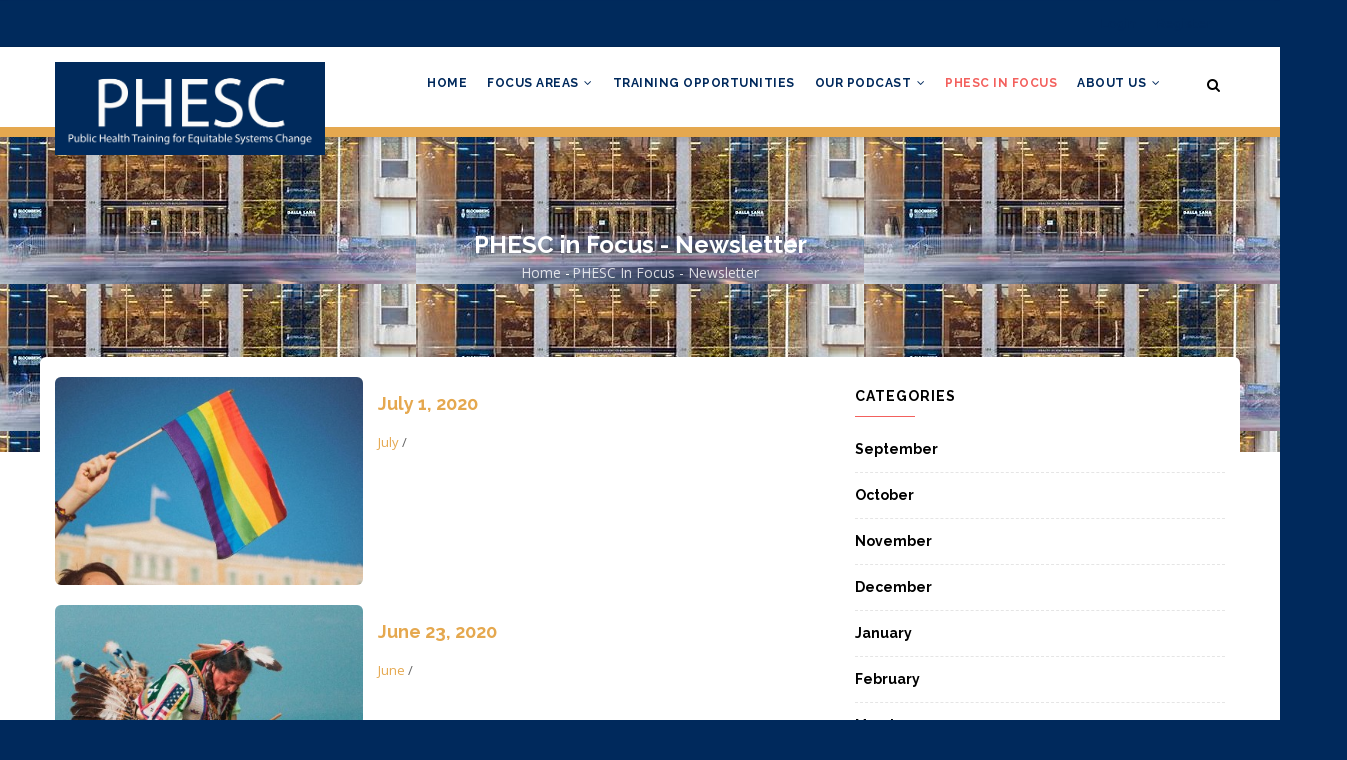

--- FILE ---
content_type: text/html; charset=UTF-8
request_url: https://phesc.ca/blogs-list?gvas=lime_green&gvas=violet_red
body_size: 6056
content:
<!DOCTYPE html>
<html lang="en" dir="ltr">
  <head> 
    <meta charset="utf-8" />
<meta name="Generator" content="Drupal 10 (https://www.drupal.org); Commerce 2" />
<meta name="MobileOptimized" content="width" />
<meta name="HandheldFriendly" content="true" />
<meta name="viewport" content="width=device-width, initial-scale=1.0" />
<link rel="icon" href="/sites/default/files/phesc-logo---p-transparent_0.png" type="image/png" />

    <title>PHESC in Focus - Newsletter | PHESC</title>
    <link rel="stylesheet" media="all" href="https://cdn.jsdelivr.net/npm/blockgallery-stacked@0.0.5/build/style.css" />
<link rel="stylesheet" media="all" href="https://cdn.jsdelivr.net/npm/@frontkom/section-row@0.0.12/build/style.css" />
<link rel="stylesheet" media="all" href="https://cdn.jsdelivr.net/npm/@frontkom/g-feature-box@0.1.0/build/style.css" />
<link rel="stylesheet" media="all" href="https://cdn.jsdelivr.net/npm/@frontkom/starterx-quote-background@2.0.0/build/style.css" />
<link rel="stylesheet" media="all" href="https://cdn.jsdelivr.net/npm/@frontkom/starterx-mosaic@1.0.1/build/style.css" />
<link rel="stylesheet" media="all" href="/sites/default/files/css/css_4VnEIFifbbh-5CtfX2XuwFaoFYFNCsMq1FcoH9JWpWE.css?delta=5&amp;language=en&amp;theme=gavias_edmix&amp;include=eJx1j1EOwiAQRC9E4UgNlJGsXUBZqOX2altjE-PPJPsyb5KVLhXROCtQUy4w13tD6SrYhayM8JFWEzg7y4PUzpSCWggPMVvqmH1jKKw23hij4zzNZsvhXVChVSSHEnYoB93XhcmjsO0o5hdpK4Iq-lJyeo34j7UNuUbsv9qZ_fOOX06HlpmSXigz6ljgn6stafY" />
<link rel="stylesheet" media="all" href="//fonts.googleapis.com/css?family=Raleway:400,600,700,800,900" />
<link rel="stylesheet" media="all" href="//fonts.googleapis.com/css?family=Open+Sans:400,600,700,800" />
<link rel="stylesheet" media="all" href="/sites/default/files/css/css_vI2hYfi3nLKWy3El8WSKRLmeYB301QIRXOGW4D260sI.css?delta=8&amp;language=en&amp;theme=gavias_edmix&amp;include=eJx1j1EOwiAQRC9E4UgNlJGsXUBZqOX2altjE-PPJPsyb5KVLhXROCtQUy4w13tD6SrYhayM8JFWEzg7y4PUzpSCWggPMVvqmH1jKKw23hij4zzNZsvhXVChVSSHEnYoB93XhcmjsO0o5hdpK4Iq-lJyeo34j7UNuUbsv9qZ_fOOX06HlpmSXigz6ljgn6stafY" />


    <script type="application/json" data-drupal-selector="drupal-settings-json">{"path":{"baseUrl":"\/","scriptPath":null,"pathPrefix":"","currentPath":"blogs-list","currentPathIsAdmin":false,"isFront":false,"currentLanguage":"en","currentQuery":{"gvas":"violet_red"}},"pluralDelimiter":"\u0003","suppressDeprecationErrors":true,"gavias_blockbuilder":{"url_edit":"\/admin\/structure\/gavias_blockbuilder\/edit\/-----"},"ajaxTrustedUrl":{"\/search\/node":true},"gavias_load_ajax_view":"\/custom\/gavias_hook\/ajax_view","user":{"uid":0,"permissionsHash":"c2d4b861880748f2ff1fb9cbec66dd479724218905210cda4b076fb9caef0f33"}}</script>
<script src="/sites/default/files/js/js_mFn-Q3Exh9iOmgz2IbyhfynxacUt91ODx_mj4yR1Qbw.js?scope=header&amp;delta=0&amp;language=en&amp;theme=gavias_edmix&amp;include=eJx1j1EOwiAQRC9E4UgNlJGsXUBZqOX2altjE-PPJPsyb5KVLhXROCtQUy4w13tD6SrYhayM8JFWEzg7y4PUzpSCWggPMVvqmH1jKKw23hij4zzNZsvhXVChVSSHEnYoB93XhcmjsO0o5hdpK4Iq-lJyeo34j7UNuUbsv9qZ_fOOX06HlpmSXigz6ljgn6stafY"></script>


    <link rel="stylesheet" href="https://phesc.ca/themes/gavias_edmix/css/custom.css" media="screen" />
    <link rel="stylesheet" href="https://phesc.ca/themes/gavias_edmix/css/update.css" media="screen" />

    

          <style type="text/css">
        .page-user-login .bg, .page-user-register .bg, .page-user-pass .bg{background: #002a5c!important;}header.header-v1 .header-main{border-bottom:10px solid #E5A84F;}.topbar .topbar-right ul.gva_topbar_menu > li a{color: #002a5c!important;}.topbar .topbar-right ul.gva_topbar_menu > li a:hover{color: #002a5c!important;}.topbar .topbar-right ul.gva_topbar_menu > li{background: none;padding: 1px 8px 3px;}
      </style>
    
          <style class="customize"> body{background-color: #00295c!important;} header .header-main{background: #ffffff!important;}header .header-main a{color: #0e5b84!important;}header .header-main a:hover{color: #e5a94f!important;}.main-menu ul.gva_menu > li > a{color: #00295c!important;} .main-menu ul.gva_menu > li > a:hover{color: #e5a94f!important;} .main-menu .sub-menu a{color: #00295c!important;}#footer .footer-center{background: #0073ac!important;}</style>
    
  </head>

  
  <body class="layout-no-sidebars wide not-preloader path-blogs-list">

    <a href="#main-content" class="visually-hidden focusable">
      Skip to main content
    </a>
    
      <div class="dialog-off-canvas-main-canvas" data-off-canvas-main-canvas>
    <div class="body-page gva-body-page">
	    <header id="header" class="header-v1">
  
  <div class="topbar">
  <div class="container">
    <div class="row">
      
      <div class="topbar-left col-sm-6 col-xs-6">
        <div class="social-list">
           
           
           
           
           
           
           
           
           
            
            
        </div>
      </div>

      <div class="topbar-right col-sm-6 col-xs-6">
        
                  <ul class="gva_topbar_menu">
            <li><a href="/user/login">Login</a></li>
            <li><a href="/user/register">Register</a></li>
          </ul>  
          
      </div>

    </div>
  </div>  
</div>

      

   <div class="header-main ">
      <div class="container header-content-layout">
         <div class="header-main-inner p-relative">
            <div class="row">
              <div class="col-md-3 col-sm-6 col-xs-8 branding">
                                    <div>
    
      <a href="/" title="Home" rel="home" class="site-branding-logo">
        
        <img src="/sites/default/files/PHESC%20Logo%20-%20White%20on%20Blue_0.png" alt="Home" />
        
    </a>
    
  </div>

                              </div>

              <div class="col-md-9 col-sm-6 col-xs-4 p-static">
                <div class="header-inner clearfix">
                  <div class="main-menu">
                    <div class="area-main-menu">
                      <div class="area-inner">
                        <div class="gva-offcanvas-mobile">
                          <div class="close-offcanvas hidden"><i class="fa fa-times"></i></div>
                                                        <div>
    <nav role="navigation" aria-labelledby="block-mainnavigation-menu" id="block-mainnavigation" class="block block-menu navigation menu--main">
          
  
    
  <div class="block-content">
                 
<div class="gva-navigation">

              <ul  class="clearfix gva_menu gva_menu_main">
      
                              
            <li  class="menu-item ">
        <a href="/">
                    Home
            
        </a>
          
              </li>
                          
            <li  class="menu-item menu-item--expanded ">
        <a href="http://phesc.ca/about-our-focus-areas">
                    Focus Areas
                      <span class="icaret nav-plus fa fa-angle-down"></span>
            
        </a>
          
                                <ul class="menu sub-menu">
                              
            <li  class="menu-item">
        <a href="http://phesc.ca/about-our-focus-areas">
                    About our Focus Areas
            
        </a>
          
              </li>
                          
            <li  class="menu-item">
        <a href="http://phesc.ca/population-health-assessment">
                    Population Health Assessment
            
        </a>
          
              </li>
                          
            <li  class="menu-item menu-item--expanded">
        <a href="http://phesc.ca/health-equity">
                    Health Equity
                      <span class="icaret nav-plus fa fa-angle-down"></span>
            
        </a>
          
                                <ul class="menu sub-menu">
                              
            <li  class="menu-item menu-item--expanded">
        <a href="">
                    Indigenous Health
                      <span class="icaret nav-plus fa fa-angle-down"></span>
            
        </a>
          
                                <ul class="menu sub-menu">
                              
            <li  class="menu-item">
        <a href="/indigenous">
                    New Respect Cultural Safety Training - (info coming soon)
            
        </a>
          
              </li>
                          
            <li  class="menu-item">
        <a href="http://phesc.ca/indigenous_health_equity">
                    Course - Indigenous Health Equity
            
        </a>
          
              </li>
        </ul>
  
              </li>
        </ul>
  
              </li>
                          
            <li  class="menu-item menu-item--expanded">
        <a href="http://phesc.ca/effective-public-health-practice">
                    Effective Public Health Practice
                      <span class="icaret nav-plus fa fa-angle-down"></span>
            
        </a>
          
                                <ul class="menu sub-menu">
                              
            <li  class="menu-item">
        <a href="http://phesc.ca/online-course-introduction-public-health-ethics-formation-en-ligne-introduction-lethique-en-sante">
                    NCCHPP / CCNPPS
            
        </a>
          
              </li>
        </ul>
  
              </li>
        </ul>
  
              </li>
                          
            <li  class="menu-item ">
        <a href="https://phesc.ca-central.catalog.canvaslms.com/">
                    Training Opportunities
            
        </a>
          
              </li>
                          
            <li  class="menu-item menu-item--expanded">
        <a href="/our-podcast">
                    Our Podcast
                      <span class="icaret nav-plus fa fa-angle-down"></span>
            
        </a>
          
                                <ul class="menu sub-menu">
                              
            <li  class="menu-item">
        <a href="/our-podcast/season-1">
                    Season 1: Welcome to Tenfold!
            
        </a>
          
              </li>
                          
            <li  class="menu-item">
        <a href="/our-podcast/season-2/episode-0">
                    Season 2: Podcasting in a time of COVID
            
        </a>
          
              </li>
                          
            <li  class="menu-item">
        <a href="/our-podcast/season-3/episode-0">
                    Season 3: Minisodes and more ...
            
        </a>
          
              </li>
        </ul>
  
              </li>
                          
            <li  class="menu-item menu-item--active-trail ">
        <a href="/blogs-list">
                    PHESC in Focus
            
        </a>
          
              </li>
                          
            <li  class="menu-item menu-item--expanded ">
        <a href="http://phesc.ca/what-is-phesc">
                    About Us
                      <span class="icaret nav-plus fa fa-angle-down"></span>
            
        </a>
          
                                <ul class="menu sub-menu">
                              
            <li  class="menu-item">
        <a href="/what-is-phesc">
                    What is PHESC?
            
        </a>
          
              </li>
                          
            <li  class="menu-item">
        <a href="/program-coordinating-team">
                    Program Coordinating Team
            
        </a>
          
              </li>
                          
            <li  class="menu-item">
        <a href="/program-logo-gallery%202">
                    Program Partners
            
        </a>
          
              </li>
                          
            <li  class="menu-item">
        <a href="/team-list">
                    Program Advisory Committee
            
        </a>
          
              </li>
                          
            <li  class="menu-item">
        <a href="/phesc.ca/p_events">
                    Past Events
            
        </a>
          
              </li>
        </ul>
  
              </li>
        </ul>
  

</div>


        </div>  
</nav>

  </div>

                          
                            
                                                  </div>
                          
                        <div id="menu-bar" class="menu-bar hidden-lg hidden-md">
                          <span class="one"></span>
                          <span class="two"></span>
                          <span class="three"></span>
                        </div>
                        
                        
                                                  <div class="gva-search-region search-region">
                            <span class="icon"><i class="fa fa-search"></i></span>
                            <div class="search-content">  
                                <div>
    <div class="search-block-form block block-search container-inline" data-drupal-selector="search-block-form" id="block-searchform" role="search">
  
    
      <form action="/search/node" method="get" id="search-block-form" accept-charset="UTF-8" class="search-form search-block-form">
  <div class="js-form-item form-item js-form-type-search form-item-keys js-form-item-keys form-no-label">
      <label for="edit-keys" class="visually-hidden">Search</label>
        <input title="Enter the terms you wish to search for." data-drupal-selector="edit-keys" type="search" id="edit-keys" name="keys" value="" size="15" maxlength="128" class="form-search" />

        </div>
<div data-drupal-selector="edit-actions" class="form-actions js-form-wrapper form-wrapper" id="edit-actions"><input class="search-form__submit button js-form-submit form-submit" data-drupal-selector="edit-submit" type="submit" id="edit-submit" value="Search" />
</div>

</form>

  </div>

  </div>

                            </div>  
                          </div>
                                              </div>
                    </div>
                  </div>  
                </div> 
              </div>

            </div>
         </div>
      </div>
   </div>

</header>
	
      			<div class="breadcrumbs">
			  <div>
    
<div class="breadcrumb-content-inner">
  <div class="gva-breadcrumb-content">
    <div id="block-gavias-edmix-breadcrumbs" class="text-light block gva-block-breadcrumb block-system block-system-breadcrumb-block no-title">
      <div class="breadcrumb-style" style="background-image: url(&#039;https://phesc.ca/sites/default/files/Dalla%20Lana%20building%20front.jpeg&#039;);background-position: center top;background-repeat: repeat;">
        <div class="container">
          <div class="breadcrumb-content-main">
            <h2 class="page-title">PHESC in Focus - Newsletter </h2>
             
                          
                          <div class="">
                <div class="content block-content">
                  <div class="breadcrumb-links">
  <div class="content-inner">
          <nav class="breadcrumb " role="navigation" aria-labelledby="system-breadcrumb">
        <h2 id="system-breadcrumb" class="visually-hidden">Breadcrumb</h2>
        <ol>
          
                            <li>
                          <a href="/">Home</a>
                                      <span class=""> - </span>
              
          </li>
                            <li>
                          
                          
          </li>
                            <li>
                          PHESC in Focus - Newsletter
                          
          </li>
                </ol>
      </nav>
      </div> 
</div>  
                </div>
              </div>  
                      </div> 
        </div>   
      </div> 
    </div>  
  </div>  
</div>  


  </div>

		</div>
		
	<div role="main" class="main main-page has-breadcrumb">
	
		<div class="clearfix"></div>
			

					<div class="help show hidden">
				<div class="container">
					<div class="content-inner">
						  <div>
    <div data-drupal-messages-fallback class="hidden"></div>

  </div>

					</div>
				</div>
			</div>
		
				
		<div class="clearfix"></div>
				
		<div class="clearfix"></div>
		
		<div id="content" class="content content-full">
			<div class="container container-bg">
				<div class="content-main-inner">
	<div class="row">
		
					
						 				 		
							
       

		<div id="page-main-content" class="main-content col-xs-12 col-md-8 sb-r ">

			<div class="main-content-inner">
				
				
									<div class="content-main">
						  <div>
    <div id="block-gavias-edmix-content" class="block block-system block-system-main-block no-title">
  
    
      <div class="content block-content">
      <div class="views-element-container"><div class="post-style-list js-view-dom-id-22cf4959ca4913ebcfad89f993605294af6e5f0631366bc5b6cd80db88673a41">
  
  
  

  
  
  

  <div class="item-list">
  
  <ul>

          <li class="view-list-item" ><div class="views-field views-field-nothing"><div class="field-content"><div class="post-block">
      <div class="post-image">  <a href="/july-1-2020" hreflang="en"><img loading="lazy" src="/sites/default/files/styles/medium/public/articles/PHESC%20in%20Focus%20-%20pride_flag_0.jpg?itok=4EIgxMJJ" alt="Pride Flag" />

</a>
</div>
      <div class="post-content">
            <div class="post-title"> <a href="/july-1-2020" hreflang="en">July 1, 2020</a> </div>            
            <div class="post-meta">
		   <span class="post-categories"><a href="/taxonomy/term/18" hreflang="en">July</a> </span> / <span class="post-created"> </span>
	     </div>
       </div>
</div></div></div></li>
          <li class="view-list-item" ><div class="views-field views-field-nothing"><div class="field-content"><div class="post-block">
      <div class="post-image">  <a href="/june-23-2020" hreflang="en"><img loading="lazy" src="/sites/default/files/styles/medium/public/articles/PIF%20June%2023%202020.jpg?itok=drOCVcYy" alt="Indigenous official dancing" />

</a>
</div>
      <div class="post-content">
            <div class="post-title"> <a href="/june-23-2020" hreflang="en">June 23, 2020</a> </div>            
            <div class="post-meta">
		   <span class="post-categories"><a href="/taxonomy/term/6" hreflang="en">June</a> </span> / <span class="post-created"> </span>
	     </div>
       </div>
</div></div></div></li>
          <li class="view-list-item" ><div class="views-field views-field-nothing"><div class="field-content"><div class="post-block">
      <div class="post-image">  <a href="/june-3-2020" hreflang="en"><img loading="lazy" src="/sites/default/files/styles/medium/public/articles/PHESC%20June%203rd%20FIF.jpg?itok=C_OYZ7QW" alt="Sunburst through flowers: photo" />

</a>
</div>
      <div class="post-content">
            <div class="post-title"> <a href="/june-3-2020" hreflang="en">June 3, 2020</a> </div>            
            <div class="post-meta">
		   <span class="post-categories"><a href="/taxonomy/term/6" hreflang="en">June</a> </span> / <span class="post-created"> </span>
	     </div>
       </div>
</div></div></div></li>
          <li class="view-list-item" ><div class="views-field views-field-nothing"><div class="field-content"><div class="post-block">
      <div class="post-image">  <a href="/march-26-2020" hreflang="en"><img loading="lazy" src="/sites/default/files/styles/medium/public/articles/PHESC%20in%20Focus%20-%20March%2026th%20-%20flower.jpg?itok=IJvIBZrM" alt="Maybe Spring in coming: Photo by R. Kaylda" />

</a>
</div>
      <div class="post-content">
            <div class="post-title"> <a href="/march-26-2020" hreflang="en">March 26 2020</a> </div>            
            <div class="post-meta">
		   <span class="post-categories"><a href="/taxonomy/term/4" hreflang="en">March</a> </span> / <span class="post-created"> </span>
	     </div>
       </div>
</div></div></div></li>
          <li class="view-list-item" ><div class="views-field views-field-nothing"><div class="field-content"><div class="post-block">
      <div class="post-image">  <a href="/march-19-2020" hreflang="en"><img loading="lazy" src="/sites/default/files/styles/medium/public/articles/bowser.jpg?itok=CGrDfQwH" alt="Bowser the work-at-home dog. Photo: A. Mathur" />

</a>
</div>
      <div class="post-content">
            <div class="post-title"> <a href="/march-19-2020" hreflang="en">March 19 2020</a> </div>            
            <div class="post-meta">
		   <span class="post-categories"><a href="/taxonomy/term/4" hreflang="en">March</a> </span> / <span class="post-created"> </span>
	     </div>
       </div>
</div></div></div></li>
    
  </ul>

</div>

      <nav class="pager" role="navigation" aria-labelledby="pagination-heading">
    <h4 id="pagination-heading" class="visually-hidden">Pagination</h4>
    <ul class="pager__items js-pager__items">
                                                        <li class="pager__item is-active">
                                          <a href="?gvas=violet_red&amp;page=0" title="Current page" aria-current="page">
            <span class="visually-hidden">
              Current page
            </span>1</a>
        </li>
              <li class="pager__item">
                                          <a href="?gvas=violet_red&amp;page=1" title="Go to page 2">
            <span class="visually-hidden">
              Page
            </span>2</a>
        </li>
              <li class="pager__item">
                                          <a href="?gvas=violet_red&amp;page=2" title="Go to page 3">
            <span class="visually-hidden">
              Page
            </span>3</a>
        </li>
              <li class="pager__item">
                                          <a href="?gvas=violet_red&amp;page=3" title="Go to page 4">
            <span class="visually-hidden">
              Page
            </span>4</a>
        </li>
              <li class="pager__item">
                                          <a href="?gvas=violet_red&amp;page=4" title="Go to page 5">
            <span class="visually-hidden">
              Page
            </span>5</a>
        </li>
              <li class="pager__item">
                                          <a href="?gvas=violet_red&amp;page=5" title="Go to page 6">
            <span class="visually-hidden">
              Page
            </span>6</a>
        </li>
              <li class="pager__item">
                                          <a href="?gvas=violet_red&amp;page=6" title="Go to page 7">
            <span class="visually-hidden">
              Page
            </span>7</a>
        </li>
              <li class="pager__item">
                                          <a href="?gvas=violet_red&amp;page=7" title="Go to page 8">
            <span class="visually-hidden">
              Page
            </span>8</a>
        </li>
              <li class="pager__item">
                                          <a href="?gvas=violet_red&amp;page=8" title="Go to page 9">
            <span class="visually-hidden">
              Page
            </span>9</a>
        </li>
                          <li class="pager__item pager__item--ellipsis" role="presentation">&hellip;</li>
                          <li class="pager__item pager__item--next">
          <a href="?gvas=violet_red&amp;page=1" title="Go to next page" rel="next">
            <span class="visually-hidden">Next page</span>
            <span aria-hidden="true">Next ›</span>
          </a>
        </li>
                          <li class="pager__item pager__item--last">
          <a href="?gvas=violet_red&amp;page=12" title="Go to last page">
            <span class="visually-hidden">Last page</span>
            <span aria-hidden="true">Last »</span>
          </a>
        </li>
          </ul>
  </nav>


  
  

  
  
</div>
</div>

    </div>
  </div>

  </div>

					</div>
				
							</div>

		</div>

		<!-- Sidebar Left -->
				<!-- End Sidebar Left -->

		<!-- Sidebar Right -->
									 

			<div class="col-lg-4 col-md-4 col-sm-12 col-xs-12 sidebar sidebar-right theiaStickySidebar">
				<div class="sidebar-inner">
					  <div>
    <div class="views-element-container block block-views block-views-blockcategories-post-block-1" id="block-views-block-categories-post-block-1">
  
      <h2 class="block-title" ><span>Categories</span></h2>
    
      <div class="content block-content">
      <div><div class="category-list js-view-dom-id-53dc32b70929a8cc095316a1e7b0c44d66482423b1fe44a1b3f7edd3f6edf359">
  
  
  

  
  
  

  <div class="item-list">
  
  <ul>

          <li class="view-list-item" ><div class="views-field views-field-name"><span class="field-content"><a href="/taxonomy/term/20" hreflang="en">September</a></span></div></li>
          <li class="view-list-item" ><div class="views-field views-field-name"><span class="field-content"><a href="/taxonomy/term/21" hreflang="en">October</a></span></div></li>
          <li class="view-list-item" ><div class="views-field views-field-name"><span class="field-content"><a href="/taxonomy/term/22" hreflang="en">November</a></span></div></li>
          <li class="view-list-item" ><div class="views-field views-field-name"><span class="field-content"><a href="/taxonomy/term/23" hreflang="en">December</a></span></div></li>
          <li class="view-list-item" ><div class="views-field views-field-name"><span class="field-content"><a href="/taxonomy/term/3" hreflang="en">January</a></span></div></li>
          <li class="view-list-item" ><div class="views-field views-field-name"><span class="field-content"><a href="/taxonomy/term/2" hreflang="en">February</a></span></div></li>
          <li class="view-list-item" ><div class="views-field views-field-name"><span class="field-content"><a href="/taxonomy/term/4" hreflang="en">March</a></span></div></li>
          <li class="view-list-item" ><div class="views-field views-field-name"><span class="field-content"><a href="/taxonomy/term/1" hreflang="en">April</a></span></div></li>
          <li class="view-list-item" ><div class="views-field views-field-name"><span class="field-content"><a href="/taxonomy/term/5" hreflang="en">May</a></span></div></li>
          <li class="view-list-item" ><div class="views-field views-field-name"><span class="field-content"><a href="/taxonomy/term/6" hreflang="en">June</a></span></div></li>
          <li class="view-list-item" ><div class="views-field views-field-name"><span class="field-content"><a href="/taxonomy/term/18" hreflang="en">July</a></span></div></li>
          <li class="view-list-item" ><div class="views-field views-field-name"><span class="field-content"><a href="/taxonomy/term/19" hreflang="en">August</a></span></div></li>
    
  </ul>

</div>

    

  
  

  
  
</div>
</div>

    </div>
  </div>

  </div>

				</div>
			</div>
				<!-- End Sidebar Right -->
		
	</div>
</div>
			</div>
		</div>

		
				
		
	</div>
</div>

  
<footer id="footer" class="footer">
  <div class="footer-inner">
    
         <div class="footer-top">
        <div class="container">
          <div class="row">
            <div class="col-xs-12">
              <div class="before-footer clearfix area">
                    <div>
    <div id="block-contactinfo-2" class="block block-block-content block-block-content7da38301-272f-4979-8de1-06b564010f17 no-title">
  
    
      <div class="content block-content">
      
            <div class="field field--name-body field--type-text-with-summary field--label-hidden field__item"><p><center>Email us: <b><a href="mailto:phesc.dlsph@utoronto.ca">phesc.dlsph@utoronto.ca</a></b> | Follow us on Twitter: <b><a href="https://twitter.com/phesc_on">PHESC_ON</a></b> | Sign up for our newsletter: <strong><a href="https://utoronto.us19.list-manage.com/subscribe?u=90989609f245ac5cf3326343a&id=4c1db35d83">PHESC in Focus</a></strong></p></center>
<br />
<p><center>Dalla Lana School of Public Health</center></p>
<p><center>155 College Street, Toronto, ON, M5T 3M7</centre><br /></p>

<br />
<p><center>PHESC is one of seven projects funded by the Ontario Ministry of Health and Long-Term Care (MOHLTC) through the two-year Health and Well-Being Grant.</p> <p>Views expressed here are PHESC's alone and do not necessarily reflect those of the Province. <a href="https://utoronto.us19.list-manage.com/subscribe?u=90989609f245ac5cf3326343a&id=4c1db35d83"></a></center></p></div>
      
    </div>
  </div>

  </div>

              </div>
            </div>
          </div>     
        </div>   
      </div> 
          
     <div class="footer-center">
        <div class="container">      
           <div class="row">
              
              
              
                         </div>   
        </div>
    </div>  
  </div>   

      <div class="copyright">
      <div class="container">
        <div class="copyright-inner">
              <div>
    <div id="block-copyright" class="block block-block-content block-block-content61f17841-749f-436d-9799-1dfeefd7ad43 no-title">
  
    
      <div class="content block-content">
      
            <div class="field field--name-body field--type-text-with-summary field--label-hidden field__item"><div class="text-center">
<br>
© Copyright <a href="http://themeforest.net/user/gavias">GaviasThemes</a> 2017. All Rights Reserved. 
</div>
</div>
      
    </div>
  </div>

  </div>

        </div>   
      </div>   
    </div>
    <div id="gva-popup-ajax" class="clearfix"><div class="pajax-content"><a href="javascript:void(0);" class="btn-close"><i class="gv-icon-4"></i></a><div class="gva-popup-ajax-content clearfix"></div></div></div>
</footer>


  </div>

    
    <script src="/sites/default/files/js/js_KlK5SUsZI3BMgPyNfvCeHhVjsCMMZ4SjViniO4qLBD8.js?scope=footer&amp;delta=0&amp;language=en&amp;theme=gavias_edmix&amp;include=eJx1j1EOwiAQRC9E4UgNlJGsXUBZqOX2altjE-PPJPsyb5KVLhXROCtQUy4w13tD6SrYhayM8JFWEzg7y4PUzpSCWggPMVvqmH1jKKw23hij4zzNZsvhXVChVSSHEnYoB93XhcmjsO0o5hdpK4Iq-lJyeo34j7UNuUbsv9qZ_fOOX06HlpmSXigz6ljgn6stafY"></script>

    
        
  </body>
</html>


--- FILE ---
content_type: text/css; charset=utf-8
request_url: https://cdn.jsdelivr.net/npm/blockgallery-stacked@0.0.5/build/style.css
body_size: 4880
content:
.wp-block-blockgallery-stacked {
  position: relative;
  text-align: center; }
  .wp-block-blockgallery-stacked:not(.has-caption-color) {
    color: #333 !important; }
  .wp-block-blockgallery-stacked .blockgallery--item {
    margin-left: auto;
    margin-right: auto; }
    .wp-block-blockgallery-stacked .blockgallery--item:last-child figure {
      margin-bottom: 0 !important; }
  .wp-block-blockgallery-stacked .blockgallery--caption {
    padding-bottom: 1em;
    margin-top: 1em;
    text-align: center;
    font-size: 13px; }
  .wp-block-blockgallery-stacked.has-fullwidth-images img {
    width: 100%; }
.editor-block-list__block[data-type="blockgallery/stacked"] .components-blockgallery-gallery-item__upload {
  min-height: 220px;
  width: 100% !important; }

.editor-block-list__block[data-type="blockgallery/stacked"] .blockgallery--item:not(.blockgallery--item-uploader) .blockgallery--figure {
  display: inline-block;
  width: auto !important; }

.editor-block-list__block[data-type="blockgallery/stacked"] .has-fullwidth-images .blockgallery--item:not(.blockgallery--item-uploader) .blockgallery--figure {
  width: 100% !important; }
/**
 * Long content fade mixin
 *
 * Creates a fading overlay to signify that the content is longer
 * than the space allows.
 */
/**
 * Button states and focus styles
 */
/**
 * Applies editor left position to the selector passed as argument
 */
/**
 * Applies editor right position to the selector passed as argument
 */
/**
 * Styles that are reused verbatim in a few places
 */
@keyframes loading_fade {
  0% {
    opacity: 0.5; }
  50% {
    opacity: 1; }
  100% {
    opacity: 0.5; } }

.blockgallery--item {
  margin: 0; }
  .blockgallery--item figure:focus {
    outline: none; }
  .blockgallery--item .is-selected::after {
    position: absolute;
    top: 0;
    right: 0;
    bottom: 0;
    left: 0;
    box-shadow: inset 0 0 0 4px #0085ba;
    z-index: 1;
    content: ""; }
  .blockgallery--item .is-transient img {
    animation: loading_fade 1.6s ease-in-out infinite; }
  .blockgallery--item .editor-rich-text {
    z-index: 2; }
  .blockgallery--item .components-spinner {
    position: absolute;
    top: 50%;
    left: 50%;
    transform: translate(-50%, -50%); }

.components-blockgallery-gallery-item__remove-wrapper {
  background-color: #0085ba;
  display: inline-flex;
  padding: 2px;
  position: absolute;
  right: 2px;
  top: 2px;
  z-index: 20;
  transition: padding 0.1s linear; }
  .components-blockgallery-gallery-item__remove-wrapper svg {
    position: relative; }

.components-blockgallery-gallery-item__remove-button {
  box-shadow: none !important;
  padding: 0;
  color: #fff; }
  .components-blockgallery-gallery-item__remove-button:hover {
    background: #0085ba !important;
    border-color: #0085ba !important;
    color: #fff !important;
    opacity: 0.75; }

.components-blockgallery-gallery-item__upload.components-button {
  border-radius: 0;
  border: none;
  box-shadow: none !important;
  display: flex;
  flex-direction: column;
  justify-content: center;
  min-height: 100px;
  padding: 0 !important; }
  .components-blockgallery-gallery-item__upload.components-button .dashicon {
    margin-top: 10px; }
  .components-blockgallery-gallery-item__upload.components-button:hover, .components-blockgallery-gallery-item__upload.components-button:focus {
    border: 1px solid #555d66; }

.components-blockgallery-inspector__size-control {
  display: flex;
  justify-content: space-between;
  margin-bottom: 1.7em; }
  .components-blockgallery-inspector__size-control--label {
    margin-bottom: 0.3em;
    margin-top: 1.4em !important; }
  .components-range-control + .components-blockgallery-inspector__size-control--label {
    margin-top: 0 !important; }
  .components-blockgallery-inspector__size-control + .components-blockgallery-inspector__tabs {
    margin-top: 2em; }

.components-blockgallery-inspector__lightbox-style {
  margin-top: -0.75em !important; }
  .components-blockgallery-inspector__lightbox-style .components-base-control__label {
    display: none; }

.components-blockgallery-inspector__background-overlay-style-control,
.components-blockgallery-inspector__autoplayspeed-select {
  margin-bottom: 1.8em !important;
  margin-top: -1.1em !important; }
  .components-blockgallery-inspector__background-overlay-style-control .components-select-control__input,
  .components-blockgallery-inspector__autoplayspeed-select .components-select-control__input {
    margin-top: 0.5em; }
  .components-blockgallery-inspector__background-overlay-style-control label,
  .components-blockgallery-inspector__autoplayspeed-select label {
    display: none; }

.components-blockgallery-inspector__background-size {
  margin-bottom: 2em !important; }

.components-blockgallery-inspector__background-remove-button {
  justify-content: center;
  line-height: 26px;
  width: 100%;
  display: none; }

.components-blockgallery-inspector__background-image-overlay {
  margin-bottom: 0.7em !important;
  margin-top: -0.7em !important; }

.components-blockgallery-inspector__tabs {
  margin-bottom: 1em;
  position: relative; }
  .components-blockgallery-inspector__tabs-item {
    appearance: none;
    background: #fff;
    border-radius: 4px;
    border: 2px solid #6c7781;
    color: #6c7781;
    height: 22px;
    line-height: 1;
    padding-left: 9px;
    padding-right: 9px; }
    .components-blockgallery-inspector__tabs-item.is-active {
      background: #6c7781;
      color: #fff;
      z-index: 1; }
    .components-blockgallery-inspector__tabs-item svg {
      height: 14px;
      width: 14px; }
    .components-blockgallery-inspector__tabs-item--desktop {
      border-top-right-radius: 0;
      border-bottom-right-radius: 0; }
    .components-blockgallery-inspector__tabs-item--mobile {
      border-top-left-radius: 0;
      border-bottom-left-radius: 0;
      margin-left: -4px; }
  .components-blockgallery-inspector__tabs .components-tab-panel__tabs {
    position: absolute;
    right: -1px;
    top: -2px; }
  .components-blockgallery-inspector__tabs .components-base-control__label {
    margin-bottom: 8px; }

.has-border-radius-2 .blockgallery--figure::after {
  border-radius: 2px; }

.has-border-radius-2 .components-blockgallery-gallery-item__remove-button,
.has-border-radius-2 .components-blockgallery-gallery-item__remove-wrapper {
  border-top-right-radius: 2px !important;
  border-bottom-left-radius: 2px !important; }

.has-border-radius-2 .components-blockgallery-gallery-item__upload.components-button {
  border-radius: 2px; }

.has-border-radius-2 figcaption {
  border-bottom-right-radius: -2px !important;
  border-bottom-left-radius: -2px !important; }

.has-border-radius-3 .blockgallery--figure::after {
  border-radius: 3px; }

.has-border-radius-3 .components-blockgallery-gallery-item__remove-button,
.has-border-radius-3 .components-blockgallery-gallery-item__remove-wrapper {
  border-top-right-radius: 3px !important;
  border-bottom-left-radius: 3px !important; }

.has-border-radius-3 .components-blockgallery-gallery-item__upload.components-button {
  border-radius: 3px; }

.has-border-radius-3 figcaption {
  border-bottom-right-radius: -1px !important;
  border-bottom-left-radius: -1px !important; }

.has-border-radius-4 .blockgallery--figure::after {
  border-radius: 4px; }

.has-border-radius-4 .components-blockgallery-gallery-item__remove-button,
.has-border-radius-4 .components-blockgallery-gallery-item__remove-wrapper {
  border-top-right-radius: 4px !important;
  border-bottom-left-radius: 4px !important; }

.has-border-radius-4 .components-blockgallery-gallery-item__upload.components-button {
  border-radius: 4px; }

.has-border-radius-4 figcaption {
  border-bottom-right-radius: 0px !important;
  border-bottom-left-radius: 0px !important; }

.has-border-radius-5 .blockgallery--figure::after {
  border-radius: 5px; }

.has-border-radius-5 .components-blockgallery-gallery-item__remove-button,
.has-border-radius-5 .components-blockgallery-gallery-item__remove-wrapper {
  border-top-right-radius: 5px !important;
  border-bottom-left-radius: 5px !important; }

.has-border-radius-5 .components-blockgallery-gallery-item__upload.components-button {
  border-radius: 5px; }

.has-border-radius-5 figcaption {
  border-bottom-right-radius: 1px !important;
  border-bottom-left-radius: 1px !important; }

.has-border-radius-6 .blockgallery--figure::after {
  border-radius: 6px; }

.has-border-radius-6 .components-blockgallery-gallery-item__remove-button,
.has-border-radius-6 .components-blockgallery-gallery-item__remove-wrapper {
  border-top-right-radius: 6px !important;
  border-bottom-left-radius: 6px !important; }

.has-border-radius-6 .components-blockgallery-gallery-item__upload.components-button {
  border-radius: 6px; }

.has-border-radius-6 figcaption {
  border-bottom-right-radius: 2px !important;
  border-bottom-left-radius: 2px !important; }

.has-border-radius-7 .blockgallery--figure::after {
  border-radius: 7px; }

.has-border-radius-7 .components-blockgallery-gallery-item__remove-button,
.has-border-radius-7 .components-blockgallery-gallery-item__remove-wrapper {
  border-top-right-radius: 7px !important;
  border-bottom-left-radius: 7px !important; }

.has-border-radius-7 .components-blockgallery-gallery-item__upload.components-button {
  border-radius: 7px; }

.has-border-radius-7 figcaption {
  border-bottom-right-radius: 3px !important;
  border-bottom-left-radius: 3px !important; }

.has-border-radius-8 .blockgallery--figure::after {
  border-radius: 8px; }

.has-border-radius-8 .components-blockgallery-gallery-item__remove-button,
.has-border-radius-8 .components-blockgallery-gallery-item__remove-wrapper {
  border-top-right-radius: 8px !important;
  border-bottom-left-radius: 8px !important; }

.has-border-radius-8 .components-blockgallery-gallery-item__upload.components-button {
  border-radius: 8px; }

.has-border-radius-8 figcaption {
  border-bottom-right-radius: 4px !important;
  border-bottom-left-radius: 4px !important; }

.has-border-radius-9 .blockgallery--figure::after {
  border-radius: 9px; }

.has-border-radius-9 .components-blockgallery-gallery-item__remove-button,
.has-border-radius-9 .components-blockgallery-gallery-item__remove-wrapper {
  border-top-right-radius: 9px !important;
  border-bottom-left-radius: 9px !important; }

.has-border-radius-9 .components-blockgallery-gallery-item__upload.components-button {
  border-radius: 9px; }

.has-border-radius-9 figcaption {
  border-bottom-right-radius: 5px !important;
  border-bottom-left-radius: 5px !important; }

.has-border-radius-10 .blockgallery--figure::after {
  border-radius: 10px; }

.has-border-radius-10 .components-blockgallery-gallery-item__remove-button,
.has-border-radius-10 .components-blockgallery-gallery-item__remove-wrapper {
  border-top-right-radius: 10px !important;
  border-bottom-left-radius: 10px !important; }

.has-border-radius-10 .components-blockgallery-gallery-item__upload.components-button {
  border-radius: 10px; }

.has-border-radius-10 figcaption {
  border-bottom-right-radius: 6px !important;
  border-bottom-left-radius: 6px !important; }

.has-border-radius-11 .blockgallery--figure::after {
  border-radius: 11px; }

.has-border-radius-11 .components-blockgallery-gallery-item__remove-button,
.has-border-radius-11 .components-blockgallery-gallery-item__remove-wrapper {
  border-top-right-radius: 11px !important;
  border-bottom-left-radius: 11px !important; }

.has-border-radius-11 .components-blockgallery-gallery-item__upload.components-button {
  border-radius: 11px; }

.has-border-radius-11 figcaption {
  border-bottom-right-radius: 7px !important;
  border-bottom-left-radius: 7px !important; }

.has-border-radius-12 .blockgallery--figure::after {
  border-radius: 12px; }

.has-border-radius-12 .components-blockgallery-gallery-item__remove-button,
.has-border-radius-12 .components-blockgallery-gallery-item__remove-wrapper {
  border-top-right-radius: 12px !important;
  border-bottom-left-radius: 12px !important; }

.has-border-radius-12 .components-blockgallery-gallery-item__upload.components-button {
  border-radius: 12px; }

.has-border-radius-12 figcaption {
  border-bottom-right-radius: 8px !important;
  border-bottom-left-radius: 8px !important; }

.has-border-radius-13 .blockgallery--figure::after {
  border-radius: 13px; }

.has-border-radius-13 .components-blockgallery-gallery-item__remove-button,
.has-border-radius-13 .components-blockgallery-gallery-item__remove-wrapper {
  border-top-right-radius: 13px !important;
  border-bottom-left-radius: 13px !important; }

.has-border-radius-13 .components-blockgallery-gallery-item__upload.components-button {
  border-radius: 13px; }

.has-border-radius-13 figcaption {
  border-bottom-right-radius: 9px !important;
  border-bottom-left-radius: 9px !important; }

.has-border-radius-14 .blockgallery--figure::after {
  border-radius: 14px; }

.has-border-radius-14 .components-blockgallery-gallery-item__remove-button,
.has-border-radius-14 .components-blockgallery-gallery-item__remove-wrapper {
  border-top-right-radius: 14px !important;
  border-bottom-left-radius: 14px !important; }

.has-border-radius-14 .components-blockgallery-gallery-item__upload.components-button {
  border-radius: 14px; }

.has-border-radius-14 figcaption {
  border-bottom-right-radius: 10px !important;
  border-bottom-left-radius: 10px !important; }

.has-border-radius-15 .blockgallery--figure::after {
  border-radius: 15px; }

.has-border-radius-15 .components-blockgallery-gallery-item__remove-button,
.has-border-radius-15 .components-blockgallery-gallery-item__remove-wrapper {
  border-top-right-radius: 15px !important;
  border-bottom-left-radius: 15px !important; }

.has-border-radius-15 .components-blockgallery-gallery-item__upload.components-button {
  border-radius: 15px; }

.has-border-radius-15 figcaption {
  border-bottom-right-radius: 11px !important;
  border-bottom-left-radius: 11px !important; }

.has-border-radius-16 .blockgallery--figure::after {
  border-radius: 16px; }

.has-border-radius-16 .components-blockgallery-gallery-item__remove-button,
.has-border-radius-16 .components-blockgallery-gallery-item__remove-wrapper {
  border-top-right-radius: 16px !important;
  border-bottom-left-radius: 16px !important; }

.has-border-radius-16 .components-blockgallery-gallery-item__upload.components-button {
  border-radius: 16px; }

.has-border-radius-16 figcaption {
  border-bottom-right-radius: 12px !important;
  border-bottom-left-radius: 12px !important; }

.has-border-radius-17 .blockgallery--figure::after {
  border-radius: 17px; }

.has-border-radius-17 .components-blockgallery-gallery-item__remove-button,
.has-border-radius-17 .components-blockgallery-gallery-item__remove-wrapper {
  border-top-right-radius: 17px !important;
  border-bottom-left-radius: 17px !important; }

.has-border-radius-17 .components-blockgallery-gallery-item__upload.components-button {
  border-radius: 17px; }

.has-border-radius-17 figcaption {
  border-bottom-right-radius: 13px !important;
  border-bottom-left-radius: 13px !important; }

.has-border-radius-18 .blockgallery--figure::after {
  border-radius: 18px; }

.has-border-radius-18 .components-blockgallery-gallery-item__remove-button,
.has-border-radius-18 .components-blockgallery-gallery-item__remove-wrapper {
  border-top-right-radius: 18px !important;
  border-bottom-left-radius: 18px !important; }

.has-border-radius-18 .components-blockgallery-gallery-item__upload.components-button {
  border-radius: 18px; }

.has-border-radius-18 figcaption {
  border-bottom-right-radius: 14px !important;
  border-bottom-left-radius: 14px !important; }

.has-border-radius-19 .blockgallery--figure::after {
  border-radius: 19px; }

.has-border-radius-19 .components-blockgallery-gallery-item__remove-button,
.has-border-radius-19 .components-blockgallery-gallery-item__remove-wrapper {
  border-top-right-radius: 19px !important;
  border-bottom-left-radius: 19px !important; }

.has-border-radius-19 .components-blockgallery-gallery-item__upload.components-button {
  border-radius: 19px; }

.has-border-radius-19 figcaption {
  border-bottom-right-radius: 15px !important;
  border-bottom-left-radius: 15px !important; }

.has-border-radius-20 .blockgallery--figure::after {
  border-radius: 20px; }

.has-border-radius-20 .components-blockgallery-gallery-item__remove-button,
.has-border-radius-20 .components-blockgallery-gallery-item__remove-wrapper {
  border-top-right-radius: 20px !important;
  border-bottom-left-radius: 20px !important; }

.has-border-radius-20 .components-blockgallery-gallery-item__upload.components-button {
  border-radius: 20px; }

.has-border-radius-20 figcaption {
  border-bottom-right-radius: 16px !important;
  border-bottom-left-radius: 16px !important; }

.has-border-radius-13 .components-blockgallery-gallery-item__remove-wrapper {
  padding: 6px; }
  .has-border-radius-13 .components-blockgallery-gallery-item__remove-wrapper svg {
    right: -1px; }

.has-border-radius-14 .components-blockgallery-gallery-item__remove-wrapper {
  padding: 6px; }
  .has-border-radius-14 .components-blockgallery-gallery-item__remove-wrapper svg {
    right: -1px; }

.has-border-radius-15 .components-blockgallery-gallery-item__remove-wrapper {
  padding: 6px; }
  .has-border-radius-15 .components-blockgallery-gallery-item__remove-wrapper svg {
    right: -1px; }

.has-border-radius-16 .components-blockgallery-gallery-item__remove-wrapper {
  padding: 6px; }
  .has-border-radius-16 .components-blockgallery-gallery-item__remove-wrapper svg {
    right: -1px; }

.has-border-radius-17 .components-blockgallery-gallery-item__remove-wrapper {
  padding: 6px; }
  .has-border-radius-17 .components-blockgallery-gallery-item__remove-wrapper svg {
    right: -1px; }

.has-border-radius-18 .components-blockgallery-gallery-item__remove-wrapper {
  padding: 6px; }
  .has-border-radius-18 .components-blockgallery-gallery-item__remove-wrapper svg {
    right: -1px; }

.has-border-radius-19 .components-blockgallery-gallery-item__remove-wrapper {
  padding: 6px; }
  .has-border-radius-19 .components-blockgallery-gallery-item__remove-wrapper svg {
    right: -1px; }

.has-border-radius-20 .components-blockgallery-gallery-item__remove-wrapper {
  padding: 6px; }
  .has-border-radius-20 .components-blockgallery-gallery-item__remove-wrapper svg {
    right: -1px; }

@keyframes background_loading_fade {
  0% {
    opacity: 0.5; }
  50% {
    opacity: 0.75; }
  100% {
    opacity: 0.5; } }

.has-background-image-transient > div {
  z-index: 2; }

.has-background-image-transient::after {
  position: absolute;
  top: 0;
  bottom: 0;
  right: 0;
  left: 0;
  background: #fff;
  content: "";
  z-index: 1;
  animation: background_loading_fade 1.6s ease-in-out infinite; }

.has-no-arrows .flickity-prev-next-button,
.editor-block-list__block[data-type="blockgallery/thumbnails"] .flickity-prev-next-button {
  background-color: #0085ba;
  border: 2px solid #fff;
  color: #191e23;
  box-shadow: none;
  width: 34px;
  height: 34px;
  border-radius: 50%;
  opacity: 1; }
  .has-no-arrows .flickity-prev-next-button:active,
  .editor-block-list__block[data-type="blockgallery/thumbnails"] .flickity-prev-next-button:active {
    background-color: #006a95; }
  .has-no-arrows .flickity-prev-next-button:hover,
  .editor-block-list__block[data-type="blockgallery/thumbnails"] .flickity-prev-next-button:hover {
    background-color: #007eb1; }
  .has-no-arrows .flickity-prev-next-button .flickity-button-icon,
  .editor-block-list__block[data-type="blockgallery/thumbnails"] .flickity-prev-next-button .flickity-button-icon {
    fill: #fff;
    top: 24%; }
  .has-no-arrows .flickity-prev-next-button.previous,
  .editor-block-list__block[data-type="blockgallery/thumbnails"] .flickity-prev-next-button.previous {
    left: 10px; }
    .has-no-arrows .flickity-prev-next-button.previous .flickity-button-icon,
    .editor-block-list__block[data-type="blockgallery/thumbnails"] .flickity-prev-next-button.previous .flickity-button-icon {
      left: 27%; }
  .has-no-arrows .flickity-prev-next-button.next,
  .editor-block-list__block[data-type="blockgallery/thumbnails"] .flickity-prev-next-button.next {
    right: 10px; }

.editor-block-list__block[data-type*="blockgallery"] .components-notice {
  border-radius: 4px;
  border: 0;
  padding: 7px 12px;
  font-size: 13px;
  font-family: -apple-system, BlinkMacSystemFont, "Segoe UI", Roboto, Oxygen-Sans, Ubuntu, Cantarell, "Helvetica Neue", sans-serif; }
  .editor-block-list__block[data-type*="blockgallery"] .components-notice.is-error {
    color: #d94f4f; }

.components-toolbar .components-dropdown-menu {
  padding: 0; }

.blockgallery .components-resizable-box__handle {
  z-index: 9999; }

.components-blockgallery-inspector__lightbox {
  display: none !important; }
.blockgallery {
  list-style: none !important;
  margin-left: auto !important;
  margin-right: auto !important;
  padding: 0; }
  .blockgallery.alignfull ul, .blockgallery.alignwide ul {
    max-width: 100%; }
  .blockgallery--item {
    list-style: none !important;
    margin: 0;
    padding: 0 !important; }
    .blockgallery--item figure {
      margin: 0;
      position: relative; }
    .blockgallery--item img {
      vertical-align: middle; }
  .blockgallery--caption {
    color: inherit; }
  .blockgallery:not(.has-padding) {
    padding: 0 !important; }
  .blockgallery:not(.has-margin) .blockgallery--item {
    margin: auto !important; }
  .blockgallery.is-cropped .blockgallery--item a,
  .blockgallery.is-cropped .blockgallery--item img,
  .blockgallery.is-cropped .blockgallery--item-thumbnail a,
  .blockgallery.is-cropped .blockgallery--item-thumbnail img {
    width: 100%; }
    @supports (position: sticky) {
      .blockgallery.is-cropped .blockgallery--item a,
      .blockgallery.is-cropped .blockgallery--item img,
      .blockgallery.is-cropped .blockgallery--item-thumbnail a,
      .blockgallery.is-cropped .blockgallery--item-thumbnail img {
        flex: 1;
        height: 100%;
        object-fit: cover; } }

.blockgallery--item-thumbnail {
  list-style: none !important;
  margin: 0;
  padding: 0; }
  .blockgallery--item-thumbnail figure {
    margin: 0;
    position: relative; }
  .blockgallery--item-thumbnail img {
    vertical-align: middle; }

@media (min-width: 250px) {
  .has-grid-sml .blockgallery--item {
    width: 50%; } }

@media (min-width: 500px) {
  .has-grid-sml .blockgallery--item {
    width: 33.33333%; } }

@media (min-width: 800px) {
  .has-grid-sml .blockgallery--item {
    width: 25%; } }

@media (min-width: 1300px) {
  .has-grid-sml .blockgallery--item {
    width: 20%; } }

@media (min-width: 1700px) {
  .has-grid-sml .blockgallery--item {
    width: 16.66667%; } }

@media (min-width: 1900px) {
  .has-grid-sml .blockgallery--item {
    width: 14.28571%; } }

@media (min-width: 350px) {
  .has-grid-med .blockgallery--item {
    width: 50%; } }

@media (min-width: 650px) {
  .has-grid-med .blockgallery--item {
    width: 33.33333%; } }

@media (min-width: 1100px) {
  .has-grid-med .blockgallery--item {
    width: 25%; } }

@media (min-width: 1600px) {
  .has-grid-med .blockgallery--item {
    width: 20%; } }

@media (min-width: 1900px) {
  .has-grid-med .blockgallery--item {
    width: 16.66667%; } }

@media (min-width: 400px) {
  .has-grid-lrg .blockgallery--item {
    width: 50%; } }

@media (min-width: 800px) {
  .has-grid-lrg .blockgallery--item {
    width: 33.33333%; } }

@media (min-width: 1600px) {
  .has-grid-lrg .blockgallery--item {
    width: 25%; } }

@media (min-width: 400px) {
  .has-grid-xlrg .blockgallery--item {
    width: 50%; } }

@media (min-width: 400px) {
  .has-grid-lrg.has-no-alignment .blockgallery--item {
    width: 50%; } }

@media (min-width: 900px) {
  .has-grid-lrg.has-no-alignment .blockgallery--item {
    width: 33.33333%; } }

@media screen and (min-width: 800px) {
  .has-bricks-grid-sml .blockgallery--item img {
    max-height: 250px !important; } }

@media screen and (min-width: 1200px) {
  .has-bricks-grid-sml .blockgallery--item img {
    max-height: 300px !important; } }

@media screen and (min-width: 700px) {
  .has-bricks-grid-med .blockgallery--item img {
    max-height: 250px !important; } }

@media screen and (min-width: 1000px) {
  .has-bricks-grid-med .blockgallery--item img {
    max-height: 300px !important; } }

@media screen and (min-width: 1400px) {
  .has-bricks-grid-med .blockgallery--item img {
    max-height: 400px !important; } }

@media screen and (min-width: 300px) {
  .has-bricks-grid-lrg .blockgallery--item img {
    max-height: 180px !important; } }

@media screen and (min-width: 600px) {
  .has-bricks-grid-lrg .blockgallery--item img {
    max-height: 300px !important; } }

@media screen and (min-width: 1000px) {
  .has-bricks-grid-lrg .blockgallery--item img {
    max-height: 350px !important; } }

@media screen and (min-width: 1400px) {
  .has-bricks-grid-lrg .blockgallery--item img {
    max-height: 450px !important; } }

@media screen and (min-width: 1900px) {
  .has-bricks-grid-lrg .blockgallery--item img {
    max-height: 550px !important; } }

@media screen and (min-width: 300px) {
  .has-bricks-grid-xlrg .blockgallery--item img {
    max-height: 200px !important; } }

@media screen and (min-width: 600px) {
  .has-bricks-grid-xlrg .blockgallery--item img {
    max-height: 350px !important; } }

@media screen and (min-width: 1000px) {
  .has-bricks-grid-xlrg .blockgallery--item img {
    max-height: 400px !important; } }

@media screen and (min-width: 1400px) {
  .has-bricks-grid-xlrg .blockgallery--item img {
    max-height: 550px !important; } }

@media screen and (min-width: 1900px) {
  .has-bricks-grid-xlrg .blockgallery--item img {
    max-height: 650px !important; } }

.blockgallery.has-gutter {
  overflow: hidden; }

.blockgallery:not(.has-gutter) {
  margin-left: auto !important;
  margin-right: auto !important; }

@media (min-width: 700px) {
  .has-gutter-5 {
    margin: -3px !important;
    max-width: calc(100% + 5px) !important; }
  .has-gutter-10 {
    margin: -5px !important;
    max-width: calc(100% + 10px) !important; }
  .has-gutter-15 {
    margin: -8px !important;
    max-width: calc(100% + 15px) !important; }
  .has-gutter-20 {
    margin: -10px !important;
    max-width: calc(100% + 20px) !important; }
  .has-gutter-25 {
    margin: -13px !important;
    max-width: calc(100% + 25px) !important; }
  .has-gutter-30 {
    margin: -15px !important;
    max-width: calc(100% + 30px) !important; }
  .has-gutter-35 {
    margin: -18px !important;
    max-width: calc(100% + 35px) !important; }
  .has-gutter-40 {
    margin: -20px !important;
    max-width: calc(100% + 40px) !important; }
  .has-gutter-45 {
    margin: -23px !important;
    max-width: calc(100% + 45px) !important; }
  .has-gutter-50 {
    margin: -25px !important;
    max-width: calc(100% + 50px) !important; }
  .has-gutter-5 .blockgallery--figure {
    margin: 3px; }
  .has-gutter-10 .blockgallery--figure {
    margin: 5px; }
  .has-gutter-15 .blockgallery--figure {
    margin: 8px; }
  .has-gutter-20 .blockgallery--figure {
    margin: 10px; }
  .has-gutter-25 .blockgallery--figure {
    margin: 13px; }
  .has-gutter-30 .blockgallery--figure {
    margin: 15px; }
  .has-gutter-35 .blockgallery--figure {
    margin: 18px; }
  .has-gutter-40 .blockgallery--figure {
    margin: 20px; }
  .has-gutter-45 .blockgallery--figure {
    margin: 23px; }
  .has-gutter-50 .blockgallery--figure {
    margin: 25px; } }

@media (max-width: 699px) {
  .has-gutter-mobile-5 {
    margin: -3px !important;
    max-width: calc(100% + 5px) !important; }
    .has-gutter-mobile-5 .blockgallery--figure {
      margin: 3px; }
  .has-gutter-mobile-10 {
    margin: -5px !important;
    max-width: calc(100% + 10px) !important; }
    .has-gutter-mobile-10 .blockgallery--figure {
      margin: 5px; }
  .has-gutter-mobile-15 {
    margin: -8px !important;
    max-width: calc(100% + 15px) !important; }
    .has-gutter-mobile-15 .blockgallery--figure {
      margin: 8px; }
  .has-gutter-mobile-20 {
    margin: -10px !important;
    max-width: calc(100% + 20px) !important; }
    .has-gutter-mobile-20 .blockgallery--figure {
      margin: 10px; }
  .has-gutter-mobile-25 {
    margin: -13px !important;
    max-width: calc(100% + 25px) !important; }
    .has-gutter-mobile-25 .blockgallery--figure {
      margin: 13px; }
  .has-gutter-mobile-30 {
    margin: -15px !important;
    max-width: calc(100% + 30px) !important; }
    .has-gutter-mobile-30 .blockgallery--figure {
      margin: 15px; }
  .has-gutter-mobile-35 {
    margin: -18px !important;
    max-width: calc(100% + 35px) !important; }
    .has-gutter-mobile-35 .blockgallery--figure {
      margin: 18px; }
  .has-gutter-mobile-40 {
    margin: -20px !important;
    max-width: calc(100% + 40px) !important; }
    .has-gutter-mobile-40 .blockgallery--figure {
      margin: 20px; }
  .has-gutter-mobile-45 {
    margin: -23px !important;
    max-width: calc(100% + 45px) !important; }
    .has-gutter-mobile-45 .blockgallery--figure {
      margin: 23px; }
  .has-gutter-mobile-50 {
    margin: -25px !important;
    max-width: calc(100% + 50px) !important; }
    .has-gutter-mobile-50 .blockgallery--figure {
      margin: 25px; } }

.has-horizontal-gutter {
  overflow-x: hidden; }

@media (min-width: 700px) {
  .has-margin-bottom-5 {
    margin-bottom: 5px !important; }
  .has-margin-bottom-10 {
    margin-bottom: 10px !important; }
  .has-margin-bottom-15 {
    margin-bottom: 15px !important; }
  .has-margin-bottom-20 {
    margin-bottom: 20px !important; }
  .has-margin-bottom-25 {
    margin-bottom: 25px !important; }
  .has-margin-bottom-30 {
    margin-bottom: 30px !important; }
  .has-margin-bottom-35 {
    margin-bottom: 35px !important; }
  .has-margin-bottom-40 {
    margin-bottom: 40px !important; }
  .has-margin-bottom-45 {
    margin-bottom: 45px !important; }
  .has-margin-bottom-50 {
    margin-bottom: 50px !important; } }

@media (max-width: 699px) {
  .has-margin-bottom-mobile-5 {
    margin-bottom: 5px !important; }
  .has-margin-bottom-mobile-10 {
    margin-bottom: 10px !important; }
  .has-margin-bottom-mobile-15 {
    margin-bottom: 15px !important; }
  .has-margin-bottom-mobile-20 {
    margin-bottom: 20px !important; }
  .has-margin-bottom-mobile-25 {
    margin-bottom: 25px !important; }
  .has-margin-bottom-mobile-30 {
    margin-bottom: 30px !important; }
  .has-margin-bottom-mobile-35 {
    margin-bottom: 35px !important; }
  .has-margin-bottom-mobile-40 {
    margin-bottom: 40px !important; }
  .has-margin-bottom-mobile-45 {
    margin-bottom: 45px !important; }
  .has-margin-bottom-mobile-50 {
    margin-bottom: 50px !important; } }

@media (min-width: 700px) {
  .has-margin-top-5 {
    margin-top: 3px !important; }
  .has-margin-top-10 {
    margin-top: 5px !important; }
  .has-margin-top-15 {
    margin-top: 8px !important; }
  .has-margin-top-20 {
    margin-top: 10px !important; }
  .has-margin-top-25 {
    margin-top: 13px !important; }
  .has-margin-top-30 {
    margin-top: 15px !important; }
  .has-margin-top-35 {
    margin-top: 18px !important; }
  .has-margin-top-40 {
    margin-top: 20px !important; }
  .has-margin-top-45 {
    margin-top: 23px !important; }
  .has-margin-top-50 {
    margin-top: 25px !important; } }

@media (max-width: 699px) {
  .has-margin-top-mobile-5 {
    margin-top: 3px !important; }
  .has-margin-top-mobile-10 {
    margin-top: 5px !important; }
  .has-margin-top-mobile-15 {
    margin-top: 8px !important; }
  .has-margin-top-mobile-20 {
    margin-top: 10px !important; }
  .has-margin-top-mobile-25 {
    margin-top: 13px !important; }
  .has-margin-top-mobile-30 {
    margin-top: 15px !important; }
  .has-margin-top-mobile-35 {
    margin-top: 18px !important; }
  .has-margin-top-mobile-40 {
    margin-top: 20px !important; }
  .has-margin-top-mobile-45 {
    margin-top: 23px !important; }
  .has-margin-top-mobile-50 {
    margin-top: 25px !important; } }

@media (min-width: 700px) {
  .has-margin-right-5 {
    margin-right: 3px !important; }
  .has-margin-right-10 {
    margin-right: 5px !important; }
  .has-margin-right-15 {
    margin-right: 8px !important; }
  .has-margin-right-20 {
    margin-right: 10px !important; }
  .has-margin-right-25 {
    margin-right: 13px !important; }
  .has-margin-right-30 {
    margin-right: 15px !important; }
  .has-margin-right-35 {
    margin-right: 18px !important; }
  .has-margin-right-40 {
    margin-right: 20px !important; }
  .has-margin-right-45 {
    margin-right: 23px !important; }
  .has-margin-right-50 {
    margin-right: 25px !important; } }

@media (max-width: 699px) {
  .has-margin-right-mobile-5 {
    margin-right: 3px !important; }
  .has-margin-right-mobile-10 {
    margin-right: 5px !important; }
  .has-margin-right-mobile-15 {
    margin-right: 8px !important; }
  .has-margin-right-mobile-20 {
    margin-right: 10px !important; }
  .has-margin-right-mobile-25 {
    margin-right: 13px !important; }
  .has-margin-right-mobile-30 {
    margin-right: 15px !important; }
  .has-margin-right-mobile-35 {
    margin-right: 18px !important; }
  .has-margin-right-mobile-40 {
    margin-right: 20px !important; }
  .has-margin-right-mobile-45 {
    margin-right: 23px !important; }
  .has-margin-right-mobile-50 {
    margin-right: 25px !important; } }

@media (min-width: 700px) {
  .has-margin-left-5 {
    margin-left: 3px !important; }
  .has-margin-left-10 {
    margin-left: 5px !important; }
  .has-margin-left-15 {
    margin-left: 8px !important; }
  .has-margin-left-20 {
    margin-left: 10px !important; }
  .has-margin-left-25 {
    margin-left: 13px !important; }
  .has-margin-left-30 {
    margin-left: 15px !important; }
  .has-margin-left-35 {
    margin-left: 18px !important; }
  .has-margin-left-40 {
    margin-left: 20px !important; }
  .has-margin-left-45 {
    margin-left: 23px !important; }
  .has-margin-left-50 {
    margin-left: 25px !important; } }

@media (max-width: 699px) {
  .has-margin-left-mobile-5 {
    margin-left: 3px !important; }
  .has-margin-left-mobile-10 {
    margin-left: 5px !important; }
  .has-margin-left-mobile-15 {
    margin-left: 8px !important; }
  .has-margin-left-mobile-20 {
    margin-left: 10px !important; }
  .has-margin-left-mobile-25 {
    margin-left: 13px !important; }
  .has-margin-left-mobile-30 {
    margin-left: 15px !important; }
  .has-margin-left-mobile-35 {
    margin-left: 18px !important; }
  .has-margin-left-mobile-40 {
    margin-left: 20px !important; }
  .has-margin-left-mobile-45 {
    margin-left: 23px !important; }
  .has-margin-left-mobile-50 {
    margin-left: 25px !important; } }

@media (min-width: 700px) {
  .has-negative-margin-right-5 {
    margin-right: -3px !important; }
  .has-negative-margin-right-10 {
    margin-right: -5px !important; }
  .has-negative-margin-right-15 {
    margin-right: -8px !important; }
  .has-negative-margin-right-20 {
    margin-right: -10px !important; }
  .has-negative-margin-right-25 {
    margin-right: -13px !important; }
  .has-negative-margin-right-30 {
    margin-right: -15px !important; }
  .has-negative-margin-right-35 {
    margin-right: -18px !important; }
  .has-negative-margin-right-40 {
    margin-right: -20px !important; }
  .has-negative-margin-right-45 {
    margin-right: -23px !important; }
  .has-negative-margin-right-50 {
    margin-right: -25px !important; } }

@media (max-width: 699px) {
  .has-negative-margin-right-mobile-5 {
    margin-right: -3px !important; }
  .has-negative-margin-right-mobile-10 {
    margin-right: -5px !important; }
  .has-negative-margin-right-mobile-15 {
    margin-right: -8px !important; }
  .has-negative-margin-right-mobile-20 {
    margin-right: -10px !important; }
  .has-negative-margin-right-mobile-25 {
    margin-right: -13px !important; }
  .has-negative-margin-right-mobile-30 {
    margin-right: -15px !important; }
  .has-negative-margin-right-mobile-35 {
    margin-right: -18px !important; }
  .has-negative-margin-right-mobile-40 {
    margin-right: -20px !important; }
  .has-negative-margin-right-mobile-45 {
    margin-right: -23px !important; }
  .has-negative-margin-right-mobile-50 {
    margin-right: -25px !important; } }

@media (min-width: 700px) {
  .has-negative-margin-left-5 {
    margin-left: -3px !important; }
  .has-negative-margin-left-10 {
    margin-left: -5px !important; }
  .has-negative-margin-left-15 {
    margin-left: -8px !important; }
  .has-negative-margin-left-20 {
    margin-left: -10px !important; }
  .has-negative-margin-left-25 {
    margin-left: -13px !important; }
  .has-negative-margin-left-30 {
    margin-left: -15px !important; }
  .has-negative-margin-left-35 {
    margin-left: -18px !important; }
  .has-negative-margin-left-40 {
    margin-left: -20px !important; }
  .has-negative-margin-left-45 {
    margin-left: -23px !important; }
  .has-negative-margin-left-50 {
    margin-left: -25px !important; } }

@media (max-width: 699px) {
  .has-negative-margin-left-mobile-5 {
    margin-left: -3px !important; }
  .has-negative-margin-left-mobile-10 {
    margin-left: -5px !important; }
  .has-negative-margin-left-mobile-15 {
    margin-left: -8px !important; }
  .has-negative-margin-left-mobile-20 {
    margin-left: -10px !important; }
  .has-negative-margin-left-mobile-25 {
    margin-left: -13px !important; }
  .has-negative-margin-left-mobile-30 {
    margin-left: -15px !important; }
  .has-negative-margin-left-mobile-35 {
    margin-left: -18px !important; }
  .has-negative-margin-left-mobile-40 {
    margin-left: -20px !important; }
  .has-negative-margin-left-mobile-45 {
    margin-left: -23px !important; }
  .has-negative-margin-left-mobile-50 {
    margin-left: -25px !important; } }

@media (min-width: 700px) {
  .has-padding-5 {
    padding: 5px !important; }
  .has-padding-10 {
    padding: 10px !important; }
  .has-padding-15 {
    padding: 15px !important; }
  .has-padding-20 {
    padding: 20px !important; }
  .has-padding-25 {
    padding: 25px !important; }
  .has-padding-30 {
    padding: 30px !important; }
  .has-padding-35 {
    padding: 35px !important; }
  .has-padding-40 {
    padding: 40px !important; }
  .has-padding-45 {
    padding: 45px !important; }
  .has-padding-50 {
    padding: 50px !important; }
  .has-padding-55 {
    padding: 55px !important; }
  .has-padding-60 {
    padding: 60px !important; }
  .has-padding-65 {
    padding: 65px !important; }
  .has-padding-70 {
    padding: 70px !important; }
  .has-padding-75 {
    padding: 75px !important; }
  .has-padding-80 {
    padding: 80px !important; }
  .has-padding-85 {
    padding: 85px !important; }
  .has-padding-90 {
    padding: 90px !important; }
  .has-padding-95 {
    padding: 95px !important; }
  .has-padding-100 {
    padding: 100px !important; } }

@media (max-width: 699px) {
  .has-padding-mobile-5 {
    padding: 5px !important; }
  .has-padding-mobile-10 {
    padding: 10px !important; }
  .has-padding-mobile-15 {
    padding: 15px !important; }
  .has-padding-mobile-20 {
    padding: 20px !important; }
  .has-padding-mobile-25 {
    padding: 25px !important; }
  .has-padding-mobile-30 {
    padding: 30px !important; }
  .has-padding-mobile-35 {
    padding: 35px !important; }
  .has-padding-mobile-40 {
    padding: 40px !important; }
  .has-padding-mobile-45 {
    padding: 45px !important; }
  .has-padding-mobile-50 {
    padding: 50px !important; }
  .has-padding-mobile-55 {
    padding: 55px !important; }
  .has-padding-mobile-60 {
    padding: 60px !important; }
  .has-padding-mobile-65 {
    padding: 65px !important; }
  .has-padding-mobile-70 {
    padding: 70px !important; }
  .has-padding-mobile-75 {
    padding: 75px !important; }
  .has-padding-mobile-80 {
    padding: 80px !important; }
  .has-padding-mobile-85 {
    padding: 85px !important; }
  .has-padding-mobile-90 {
    padding: 90px !important; }
  .has-padding-mobile-95 {
    padding: 95px !important; }
  .has-padding-mobile-100 {
    padding: 100px !important; } }

.has-shadow-sml {
  box-shadow: 0 0.5vw 2vw -0.25vw rgba(0, 0, 0, 0.2); }

.has-shadow-med {
  box-shadow: 0 1vw 3vw -0.5vw rgba(0, 0, 0, 0.2); }

.has-shadow-lrg {
  box-shadow: 0 1.8vw 3vw -0.7vw rgba(0, 0, 0, 0.2); }

.has-border-radius-2 .blockgallery--item img {
  border-radius: 2px; }

.has-border-radius-3 .blockgallery--item img {
  border-radius: 3px; }

.has-border-radius-4 .blockgallery--item img {
  border-radius: 4px; }

.has-border-radius-5 .blockgallery--item img {
  border-radius: 5px; }

.has-border-radius-6 .blockgallery--item img {
  border-radius: 6px; }

.has-border-radius-7 .blockgallery--item img {
  border-radius: 7px; }

.has-border-radius-8 .blockgallery--item img {
  border-radius: 8px; }

.has-border-radius-9 .blockgallery--item img {
  border-radius: 9px; }

.has-border-radius-10 .blockgallery--item img {
  border-radius: 10px; }

.has-border-radius-11 .blockgallery--item img {
  border-radius: 11px; }

.has-border-radius-12 .blockgallery--item img {
  border-radius: 12px; }

.has-border-radius-13 .blockgallery--item img {
  border-radius: 13px; }

.has-border-radius-14 .blockgallery--item img {
  border-radius: 14px; }

.has-border-radius-15 .blockgallery--item img {
  border-radius: 15px; }

.has-border-radius-16 .blockgallery--item img {
  border-radius: 16px; }

.has-border-radius-17 .blockgallery--item img {
  border-radius: 17px; }

.has-border-radius-18 .blockgallery--item img {
  border-radius: 18px; }

.has-border-radius-19 .blockgallery--item img {
  border-radius: 19px; }

.has-border-radius-20 .blockgallery--item img {
  border-radius: 20px; }

.has-filter-grayscale img {
  filter: grayscale(1); }

.has-filter-saturation img {
  filter: saturate(1.75); }

.has-filter-sepia img {
  filter: sepia(0.5); }

.has-filter-dim img {
  filter: brightness(0.5); }

.has-filter-vintage img {
  filter: contrast(1.3) saturate(1.5) sepia(0.6); }

.has-caption-style-light .blockgallery--item .blockgallery--figure figcaption {
  background: linear-gradient(0deg, rgba(255, 255, 255, 0.93) 6.3%, rgba(255, 255, 255, 0.5) 61%, rgba(255, 255, 255, 0)) !important;
  opacity: 1 !important; }

.blockgallery:not(.has-caption-color).has-caption-style-dark .blockgallery--figure figcaption {
  color: #fff; }

.blockgallery:not(.has-caption-color).has-caption-style-light .blockgallery--figure figcaption {
  color: #292929; }

.has-background-repeat {
  background-repeat: repeat; }

.has-background-no-repeat {
  background-repeat: no-repeat; }

.has-background-repeat-x {
  background-repeat: repeat-x; }

.has-background-repeat-y {
  background-repeat: repeat-y; }

.has-background-cover {
  background-size: cover; }

.has-background-auto {
  background-size: auto; }

.has-background-contain {
  background-size: contain; }

.has-background-top-left {
  background-position: top left; }

.has-background-top-center {
  background-position: top center; }

.has-background-top-right {
  background-position: top right; }

.has-background-center-left {
  background-position: center left; }

.has-background-center-center {
  background-position: center center; }

.has-background-center-right {
  background-position: center right; }

.has-background-bottom-left {
  background-position: bottom left; }

.has-background-bottom-center {
  background-position: bottom center; }

.has-background-bottom-right {
  background-position: bottom right; }

.has-background-overlay {
  position: relative; }
  .has-background-overlay::before {
    background-color: inherit;
    bottom: 0;
    content: "";
    left: 0;
    opacity: 0.5;
    position: absolute;
    right: 0;
    top: 0; }

.has-background-overlay-10::before {
  opacity: 0.1; }

.has-background-overlay-20::before {
  opacity: 0.2; }

.has-background-overlay-30::before {
  opacity: 0.3; }

.has-background-overlay-40::before {
  opacity: 0.4; }

.has-background-overlay-50::before {
  opacity: 0.5; }

.has-background-overlay-60::before {
  opacity: 0.6; }

.has-background-overlay-70::before {
  opacity: 0.7; }

.has-background-overlay-80::before {
  opacity: 0.8; }

.has-background-overlay-90::before {
  opacity: 0.9; }

.has-background-overlay:not(.has-background) {
  background-color: #000; }

.has-parallax {
  background-attachment: fixed; }

.has-background-border-radius-2 {
  border-radius: 2px; }
  .has-background-border-radius-2::before {
    border-radius: 2px; }

.has-background-border-radius-3 {
  border-radius: 3px; }
  .has-background-border-radius-3::before {
    border-radius: 3px; }

.has-background-border-radius-4 {
  border-radius: 4px; }
  .has-background-border-radius-4::before {
    border-radius: 4px; }

.has-background-border-radius-5 {
  border-radius: 5px; }
  .has-background-border-radius-5::before {
    border-radius: 5px; }

.has-background-border-radius-6 {
  border-radius: 6px; }
  .has-background-border-radius-6::before {
    border-radius: 6px; }

.has-background-border-radius-7 {
  border-radius: 7px; }
  .has-background-border-radius-7::before {
    border-radius: 7px; }

.has-background-border-radius-8 {
  border-radius: 8px; }
  .has-background-border-radius-8::before {
    border-radius: 8px; }

.has-background-border-radius-9 {
  border-radius: 9px; }
  .has-background-border-radius-9::before {
    border-radius: 9px; }

.has-background-border-radius-10 {
  border-radius: 10px; }
  .has-background-border-radius-10::before {
    border-radius: 10px; }

.has-background-border-radius-11 {
  border-radius: 11px; }
  .has-background-border-radius-11::before {
    border-radius: 11px; }

.has-background-border-radius-12 {
  border-radius: 12px; }
  .has-background-border-radius-12::before {
    border-radius: 12px; }

.has-background-border-radius-13 {
  border-radius: 13px; }
  .has-background-border-radius-13::before {
    border-radius: 13px; }

.has-background-border-radius-14 {
  border-radius: 14px; }
  .has-background-border-radius-14::before {
    border-radius: 14px; }

.has-background-border-radius-15 {
  border-radius: 15px; }
  .has-background-border-radius-15::before {
    border-radius: 15px; }

.has-background-border-radius-16 {
  border-radius: 16px; }
  .has-background-border-radius-16::before {
    border-radius: 16px; }

.has-background-border-radius-17 {
  border-radius: 17px; }
  .has-background-border-radius-17::before {
    border-radius: 17px; }

.has-background-border-radius-18 {
  border-radius: 18px; }
  .has-background-border-radius-18::before {
    border-radius: 18px; }

.has-background-border-radius-19 {
  border-radius: 19px; }
  .has-background-border-radius-19::before {
    border-radius: 19px; }

.has-background-border-radius-20 {
  border-radius: 20px; }
  .has-background-border-radius-20::before {
    border-radius: 20px; }


--- FILE ---
content_type: text/css; charset=utf-8
request_url: https://cdn.jsdelivr.net/npm/@frontkom/section-row@0.0.12/build/style.css
body_size: 1563
content:
.wp-block-cloudblocks-section-row:not(.height-full):not(.height-half):not(.height-one-third):not(.height-two-third) .wp-block-cloudblocks-section-row-inner-one-column.save {
  height: 100%; }
  @supports (display: grid) {
    .wp-block-cloudblocks-section-row:not(.height-full):not(.height-half):not(.height-one-third):not(.height-two-third) .wp-block-cloudblocks-section-row-inner-one-column.save {
      height: auto; } }

.wp-block-cloudblocks-section-row-inner-one-column.save {
  display: -webkit-box;
  display: -moz-box;
  display: -ms-flexbox;
  display: flex;
  display: -ms-grid;
  display: grid; }
  .wp-block-cloudblocks-section-row-inner-one-column.save.height-full {
    height: 100%; }

.wp-block-cloudblocks-section-row-inner-one-column.edit > div > .editor-block-list__layout {
  display: -webkit-box;
  display: -moz-box;
  display: -ms-flexbox;
  display: flex;
  display: -ms-grid;
  display: grid; }

.wp-block-cloudblocks-section-row-inner-one-column.edit.height-full > div > .editor-block-list__layout {
  height: 100%; }
.container {
  max-width: 690px;
  padding-left: 30px;
  padding-right: 30px;
  margin-left: auto;
  margin-right: auto; }

.container {
  max-width: 690px;
  padding-left: 30px;
  padding-right: 30px;
  margin-left: auto;
  margin-right: auto; }

.margin-top-xsmall {
  margin-top: 7.5px; }

.margin-top-small {
  margin-top: 9.9px; }
  @media (min-width: 480px) {
    .margin-top-small {
      margin-top: 15px; } }

.margin-top-medium {
  margin-top: 19.8px; }
  @media (min-width: 480px) {
    .margin-top-medium {
      margin-top: 30px; } }

.margin-top-large {
  margin-top: 30px; }
  @media (min-width: 480px) {
    .margin-top-large {
      margin-top: 60px; } }

.margin-top-xlarge {
  margin-top: 45px; }
  @media (min-width: 480px) {
    .margin-top-xlarge {
      margin-top: 90px; } }

.margin-top-xxlarge {
  margin-top: 60px; }
  @media (min-width: 480px) {
    .margin-top-xxlarge {
      margin-top: 120px; } }

.margin-bottom-xsmall {
  margin-bottom: 7.5px; }

.margin-bottom-small {
  margin-bottom: 9.9px; }
  @media (min-width: 480px) {
    .margin-bottom-small {
      margin-bottom: 15px; } }

.margin-bottom-medium {
  margin-bottom: 19.8px; }
  @media (min-width: 480px) {
    .margin-bottom-medium {
      margin-bottom: 30px; } }

.margin-bottom-large {
  margin-bottom: 30px; }
  @media (min-width: 480px) {
    .margin-bottom-large {
      margin-bottom: 60px; } }

.margin-bottom-xlarge {
  margin-bottom: 45px; }
  @media (min-width: 480px) {
    .margin-bottom-xlarge {
      margin-bottom: 90px; } }

.margin-bottom-xxlarge {
  margin-bottom: 60px; }
  @media (min-width: 480px) {
    .margin-bottom-xxlarge {
      margin-bottom: 120px; } }

.padding-top-xsmall {
  padding-top: 7.5px; }

.padding-top-small {
  padding-top: 9.9px; }
  @media (min-width: 480px) {
    .padding-top-small {
      padding-top: 15px; } }

.padding-top-medium {
  padding-top: 19.8px; }
  @media (min-width: 480px) {
    .padding-top-medium {
      padding-top: 30px; } }

.padding-top-large {
  padding-top: 30px; }
  @media (min-width: 480px) {
    .padding-top-large {
      padding-top: 60px; } }

.padding-top-xlarge {
  padding-top: 45px; }
  @media (min-width: 480px) {
    .padding-top-xlarge {
      padding-top: 90px; } }

.padding-top-xxlarge {
  padding-top: 60px; }
  @media (min-width: 480px) {
    .padding-top-xxlarge {
      padding-top: 120px; } }

.padding-bottom-xsmall {
  padding-bottom: 7.5px; }

.padding-bottom-small {
  padding-bottom: 9.9px; }
  @media (min-width: 480px) {
    .padding-bottom-small {
      padding-bottom: 15px; } }

.padding-bottom-medium {
  padding-bottom: 19.8px; }
  @media (min-width: 480px) {
    .padding-bottom-medium {
      padding-bottom: 30px; } }

.padding-bottom-large {
  padding-bottom: 30px; }
  @media (min-width: 480px) {
    .padding-bottom-large {
      padding-bottom: 60px; } }

.padding-bottom-xlarge {
  padding-bottom: 45px; }
  @media (min-width: 480px) {
    .padding-bottom-xlarge {
      padding-bottom: 90px; } }

.padding-bottom-xxlarge {
  padding-bottom: 60px; }
  @media (min-width: 480px) {
    .padding-bottom-xxlarge {
      padding-bottom: 120px; } }

@media (min-width: 480px) {
  .column-gap-none.wp-block-cloudblocks-section-row-inner-two-columns.save, .column-gap-none.wp-block-cloudblocks-section-row-inner-two-columns.edit {
    -webkit-column-gap: 0;
       -moz-column-gap: 0;
            column-gap: 0; }
  .column-gap-xsmall.wp-block-cloudblocks-section-row-inner-two-columns.save, .column-gap-xsmall.wp-block-cloudblocks-section-row-inner-two-columns.edit {
    -webkit-column-gap: 7.5px;
       -moz-column-gap: 7.5px;
            column-gap: 7.5px; }
  .column-gap-small.wp-block-cloudblocks-section-row-inner-two-columns.save, .column-gap-small.wp-block-cloudblocks-section-row-inner-two-columns.edit {
    -webkit-column-gap: 15px;
       -moz-column-gap: 15px;
            column-gap: 15px; }
  .column-gap-medium.wp-block-cloudblocks-section-row-inner-two-columns.save, .column-gap-medium.wp-block-cloudblocks-section-row-inner-two-columns.edit {
    -webkit-column-gap: 30px;
       -moz-column-gap: 30px;
            column-gap: 30px; }
  .column-gap-large.wp-block-cloudblocks-section-row-inner-two-columns.save, .column-gap-large.wp-block-cloudblocks-section-row-inner-two-columns.edit {
    -webkit-column-gap: 60px;
       -moz-column-gap: 60px;
            column-gap: 60px; }
  .column-gap-xlarge.wp-block-cloudblocks-section-row-inner-two-columns.save, .column-gap-xlarge.wp-block-cloudblocks-section-row-inner-two-columns.edit {
    -webkit-column-gap: 90px;
       -moz-column-gap: 90px;
            column-gap: 90px; }
  .column-gap-xxlarge.wp-block-cloudblocks-section-row-inner-two-columns.save, .column-gap-xxlarge.wp-block-cloudblocks-section-row-inner-two-columns.edit {
    -webkit-column-gap: 120px;
       -moz-column-gap: 120px;
            column-gap: 120px; } }

.wp-block-cloudblocks-section-row.alignwide {
  max-width: 1050px; }

.wp-block-cloudblocks-section-row.alignfull {
  max-width: 100%; }

[class*="-section-row-inner-"] {
  margin-left: auto;
  margin-right: auto;
  max-width: 690px;
  width: 100%; }
  [class*="-section-row-inner-"].wide {
    max-width: 1050px; }
  [class*="-section-row-inner-"].full {
    margin-left: 30px;
    margin-right: 30px;
    max-width: none; }

.wp-block-cloudblocks-section-row-inner-two-columns.save {
  display: -webkit-box;
  display: -moz-box;
  display: -ms-flexbox;
  display: flex;
  height: 100%;
  -webkit-box-pack: justify;
     -moz-box-pack: justify;
      -ms-flex-pack: justify;
          justify-content: space-between;
  display: -ms-grid;
  display: grid;
  grid-row-gap: 15px; }
  @supports (display: grid) {
    .wp-block-cloudblocks-section-row-inner-two-columns.save {
      height: auto; } }
  @media (min-width: 480px) {
    .wp-block-cloudblocks-section-row-inner-two-columns.save .section-row-cell:first-child {
      margin-right: 15px; }
      @supports (display: grid) {
        .wp-block-cloudblocks-section-row-inner-two-columns.save .section-row-cell:first-child {
          margin-right: 0; } }
    .wp-block-cloudblocks-section-row-inner-two-columns.save .section-row-cell:last-child {
      -ms-grid-column: 2;
      margin-left: 15px; }
      @supports (display: grid) {
        .wp-block-cloudblocks-section-row-inner-two-columns.save .section-row-cell:last-child {
          margin-left: 0; } }
    .wp-block-cloudblocks-section-row-inner-two-columns.save.column-reverse .section-row-cell:first-child {
      -webkit-box-ordinal-group: 3;
         -moz-box-ordinal-group: 3;
          -ms-flex-order: 2;
              order: 2;
      -ms-grid-column: 2;
      margin-right: 0;
      margin-left: 15px; }
      @supports (display: grid) {
        .wp-block-cloudblocks-section-row-inner-two-columns.save.column-reverse .section-row-cell:first-child {
          margin-left: 0; } }
    .wp-block-cloudblocks-section-row-inner-two-columns.save.column-reverse .section-row-cell:last-child {
      -ms-grid-column: 1;
      margin-left: 0;
      margin-right: 15px; }
      @supports (display: grid) {
        .wp-block-cloudblocks-section-row-inner-two-columns.save.column-reverse .section-row-cell:last-child {
          margin-right: 0; } } }
  @media (min-width: 480px) {
    .wp-block-cloudblocks-section-row-inner-two-columns.save.split-1-1 {
      -ms-grid-columns: 1fr 1fr;
      grid-template-columns: 1fr 1fr; }
    .wp-block-cloudblocks-section-row-inner-two-columns.save.split-1-2 {
      -ms-grid-columns: 1fr 2fr;
      grid-template-columns: 1fr 2fr; }
    .wp-block-cloudblocks-section-row-inner-two-columns.save.split-2-1 {
      -ms-grid-columns: 2fr 1fr;
      grid-template-columns: 2fr 1fr; }
    .wp-block-cloudblocks-section-row-inner-two-columns.save.split-1-3 {
      -ms-grid-columns: 1fr 3fr;
      grid-template-columns: 1fr 3fr; }
    .wp-block-cloudblocks-section-row-inner-two-columns.save.split-3-1 {
      -ms-grid-columns: 3fr 1fr;
      grid-template-columns: 3fr 1fr; }
    .wp-block-cloudblocks-section-row-inner-two-columns.save.split-1-4 {
      -ms-grid-columns: 1fr 4fr;
      grid-template-columns: 1fr 4fr; }
    .wp-block-cloudblocks-section-row-inner-two-columns.save.split-4-1 {
      -ms-grid-columns: 4fr 1fr;
      grid-template-columns: 4fr 1fr; } }
  .wp-block-cloudblocks-section-row-inner-two-columns.save.height-full {
    height: 100%;
    min-height: 100%; }

.wp-block-cloudblocks-section-row-inner-two-columns.edit > div > .editor-block-list__layout {
  display: -webkit-box;
  display: -moz-box;
  display: -ms-flexbox;
  display: flex;
  display: -ms-grid;
  display: grid; }

@media (min-width: 480px) {
  .wp-block-cloudblocks-section-row-inner-two-columns.edit.column-reverse > div > .editor-block-list__layout .section-row-cell:first-child {
    -webkit-box-ordinal-group: 3;
       -moz-box-ordinal-group: 3;
        -ms-flex-order: 2;
            order: 2; } }

@media (min-width: 480px) {
  .wp-block-cloudblocks-section-row-inner-two-columns.edit.split-1-1 > div > .editor-block-list__layout {
    -ms-grid-columns: 1fr 1fr;
    grid-template-columns: 1fr 1fr; }
  .wp-block-cloudblocks-section-row-inner-two-columns.edit.split-1-2 > div > .editor-block-list__layout {
    -ms-grid-columns: 1fr 2fr;
    grid-template-columns: 1fr 2fr; }
  .wp-block-cloudblocks-section-row-inner-two-columns.edit.split-2-1 > div > .editor-block-list__layout {
    -ms-grid-columns: 2fr 1fr;
    grid-template-columns: 2fr 1fr; }
  .wp-block-cloudblocks-section-row-inner-two-columns.edit.split-1-3 > div > .editor-block-list__layout {
    -ms-grid-columns: 1fr 3fr;
    grid-template-columns: 1fr 3fr; }
  .wp-block-cloudblocks-section-row-inner-two-columns.edit.split-3-1 > div > .editor-block-list__layout {
    -ms-grid-columns: 3fr 1fr;
    grid-template-columns: 3fr 1fr; }
  .wp-block-cloudblocks-section-row-inner-two-columns.edit.split-1-4 > div > .editor-block-list__layout {
    -ms-grid-columns: 1fr 4fr;
    grid-template-columns: 1fr 4fr; }
  .wp-block-cloudblocks-section-row-inner-two-columns.edit.split-4-1 > div > .editor-block-list__layout {
    -ms-grid-columns: 4fr 1fr;
    grid-template-columns: 4fr 1fr; } }

.wp-block-cloudblocks-section-row-inner-two-columns.edit.full-height > div > .editor-block-list__layout {
  height: 100%;
  min-height: 100%; }

.wp-block-cloudblocks-section-row-inner-two-columns.edit > .editor-inner-blocks > .editor-block-list__layout > .editor-block-list__block:first-child > .editor-block-list__block-edit {
  margin-top: 32px; }
.container {
  max-width: 690px;
  padding-left: 30px;
  padding-right: 30px;
  margin-left: auto;
  margin-right: auto; }

.container {
  max-width: 690px;
  padding-left: 30px;
  padding-right: 30px;
  margin-left: auto;
  margin-right: auto; }

.margin-top-xsmall {
  margin-top: 7.5px; }

.margin-top-small {
  margin-top: 9.9px; }
  @media (min-width: 480px) {
    .margin-top-small {
      margin-top: 15px; } }

.margin-top-medium {
  margin-top: 19.8px; }
  @media (min-width: 480px) {
    .margin-top-medium {
      margin-top: 30px; } }

.margin-top-large {
  margin-top: 30px; }
  @media (min-width: 480px) {
    .margin-top-large {
      margin-top: 60px; } }

.margin-top-xlarge {
  margin-top: 45px; }
  @media (min-width: 480px) {
    .margin-top-xlarge {
      margin-top: 90px; } }

.margin-top-xxlarge {
  margin-top: 60px; }
  @media (min-width: 480px) {
    .margin-top-xxlarge {
      margin-top: 120px; } }

.margin-bottom-xsmall {
  margin-bottom: 7.5px; }

.margin-bottom-small {
  margin-bottom: 9.9px; }
  @media (min-width: 480px) {
    .margin-bottom-small {
      margin-bottom: 15px; } }

.margin-bottom-medium {
  margin-bottom: 19.8px; }
  @media (min-width: 480px) {
    .margin-bottom-medium {
      margin-bottom: 30px; } }

.margin-bottom-large {
  margin-bottom: 30px; }
  @media (min-width: 480px) {
    .margin-bottom-large {
      margin-bottom: 60px; } }

.margin-bottom-xlarge {
  margin-bottom: 45px; }
  @media (min-width: 480px) {
    .margin-bottom-xlarge {
      margin-bottom: 90px; } }

.margin-bottom-xxlarge {
  margin-bottom: 60px; }
  @media (min-width: 480px) {
    .margin-bottom-xxlarge {
      margin-bottom: 120px; } }

.padding-top-xsmall {
  padding-top: 7.5px; }

.padding-top-small {
  padding-top: 9.9px; }
  @media (min-width: 480px) {
    .padding-top-small {
      padding-top: 15px; } }

.padding-top-medium {
  padding-top: 19.8px; }
  @media (min-width: 480px) {
    .padding-top-medium {
      padding-top: 30px; } }

.padding-top-large {
  padding-top: 30px; }
  @media (min-width: 480px) {
    .padding-top-large {
      padding-top: 60px; } }

.padding-top-xlarge {
  padding-top: 45px; }
  @media (min-width: 480px) {
    .padding-top-xlarge {
      padding-top: 90px; } }

.padding-top-xxlarge {
  padding-top: 60px; }
  @media (min-width: 480px) {
    .padding-top-xxlarge {
      padding-top: 120px; } }

.padding-bottom-xsmall {
  padding-bottom: 7.5px; }

.padding-bottom-small {
  padding-bottom: 9.9px; }
  @media (min-width: 480px) {
    .padding-bottom-small {
      padding-bottom: 15px; } }

.padding-bottom-medium {
  padding-bottom: 19.8px; }
  @media (min-width: 480px) {
    .padding-bottom-medium {
      padding-bottom: 30px; } }

.padding-bottom-large {
  padding-bottom: 30px; }
  @media (min-width: 480px) {
    .padding-bottom-large {
      padding-bottom: 60px; } }

.padding-bottom-xlarge {
  padding-bottom: 45px; }
  @media (min-width: 480px) {
    .padding-bottom-xlarge {
      padding-bottom: 90px; } }

.padding-bottom-xxlarge {
  padding-bottom: 60px; }
  @media (min-width: 480px) {
    .padding-bottom-xxlarge {
      padding-bottom: 120px; } }

.wp-block-cloudblocks-section-row.alignwide {
  max-width: 1050px; }

.wp-block-cloudblocks-section-row.alignfull {
  max-width: 100%; }

[class*="-section-row-inner-"] {
  margin-left: auto;
  margin-right: auto;
  max-width: 690px;
  width: 100%; }
  [class*="-section-row-inner-"].wide {
    max-width: 1050px; }
  [class*="-section-row-inner-"].full {
    margin-left: 30px;
    margin-right: 30px;
    max-width: none; }

.wp-block-cloudblocks-section-row {
  margin-left: auto;
  margin-right: auto;
  margin-top: 0;
  margin-bottom: 0;
  position: relative; }
  .wp-block-cloudblocks-section-row[class*="justify-content-"] {
    display: -webkit-box;
    display: -moz-box;
    display: -ms-flexbox;
    display: flex;
    -webkit-box-orient: vertical;
    -webkit-box-direction: normal;
       -moz-box-orient: vertical;
       -moz-box-direction: normal;
        -ms-flex-direction: column;
            flex-direction: column; }
  .wp-block-cloudblocks-section-row.justify-content-center {
    -webkit-box-pack: center;
       -moz-box-pack: center;
        -ms-flex-pack: center;
            justify-content: center; }
  .wp-block-cloudblocks-section-row.justify-content-flex-start {
    -webkit-box-pack: start;
       -moz-box-pack: start;
        -ms-flex-pack: start;
            justify-content: flex-start; }
  .wp-block-cloudblocks-section-row.justify-content-flex-end {
    -webkit-box-pack: end;
       -moz-box-pack: end;
        -ms-flex-pack: end;
            justify-content: flex-end; }
  .wp-block-cloudblocks-section-row .background-color,
  .wp-block-cloudblocks-section-row .background-image {
    position: absolute;
    top: 0;
    right: 0;
    bottom: 0;
    left: 0;
    z-index: -1; }
  .wp-block-cloudblocks-section-row.height-one-third {
    min-height: 33.33vh;
    height: 33.33vh; }
    @supports (display: grid) {
      .wp-block-cloudblocks-section-row.height-one-third {
        height: auto; } }
  .wp-block-cloudblocks-section-row.height-half {
    min-height: 50vh;
    height: 50vh; }
    @supports (display: grid) {
      .wp-block-cloudblocks-section-row.height-half {
        height: auto; } }
  .wp-block-cloudblocks-section-row.height-two-third {
    min-height: 66.66vh;
    height: 66.66vh; }
    @supports (display: grid) {
      .wp-block-cloudblocks-section-row.height-two-third {
        height: auto; } }
  .wp-block-cloudblocks-section-row.height-full {
    min-height: 100vh;
    height: 100vh; }
    @supports (display: grid) {
      .wp-block-cloudblocks-section-row.height-full {
        height: auto; } }
.container {
  max-width: 690px;
  padding-left: 30px;
  padding-right: 30px;
  margin-left: auto;
  margin-right: auto; }

.container {
  max-width: 690px;
  padding-left: 30px;
  padding-right: 30px;
  margin-left: auto;
  margin-right: auto; }

.margin-top-xsmall {
  margin-top: 7.5px; }

.margin-top-small {
  margin-top: 9.9px; }
  @media (min-width: 480px) {
    .margin-top-small {
      margin-top: 15px; } }

.margin-top-medium {
  margin-top: 19.8px; }
  @media (min-width: 480px) {
    .margin-top-medium {
      margin-top: 30px; } }

.margin-top-large {
  margin-top: 30px; }
  @media (min-width: 480px) {
    .margin-top-large {
      margin-top: 60px; } }

.margin-top-xlarge {
  margin-top: 45px; }
  @media (min-width: 480px) {
    .margin-top-xlarge {
      margin-top: 90px; } }

.margin-top-xxlarge {
  margin-top: 60px; }
  @media (min-width: 480px) {
    .margin-top-xxlarge {
      margin-top: 120px; } }

.margin-bottom-xsmall {
  margin-bottom: 7.5px; }

.margin-bottom-small {
  margin-bottom: 9.9px; }
  @media (min-width: 480px) {
    .margin-bottom-small {
      margin-bottom: 15px; } }

.margin-bottom-medium {
  margin-bottom: 19.8px; }
  @media (min-width: 480px) {
    .margin-bottom-medium {
      margin-bottom: 30px; } }

.margin-bottom-large {
  margin-bottom: 30px; }
  @media (min-width: 480px) {
    .margin-bottom-large {
      margin-bottom: 60px; } }

.margin-bottom-xlarge {
  margin-bottom: 45px; }
  @media (min-width: 480px) {
    .margin-bottom-xlarge {
      margin-bottom: 90px; } }

.margin-bottom-xxlarge {
  margin-bottom: 60px; }
  @media (min-width: 480px) {
    .margin-bottom-xxlarge {
      margin-bottom: 120px; } }

.padding-top-xsmall {
  padding-top: 7.5px; }

.padding-top-small {
  padding-top: 9.9px; }
  @media (min-width: 480px) {
    .padding-top-small {
      padding-top: 15px; } }

.padding-top-medium {
  padding-top: 19.8px; }
  @media (min-width: 480px) {
    .padding-top-medium {
      padding-top: 30px; } }

.padding-top-large {
  padding-top: 30px; }
  @media (min-width: 480px) {
    .padding-top-large {
      padding-top: 60px; } }

.padding-top-xlarge {
  padding-top: 45px; }
  @media (min-width: 480px) {
    .padding-top-xlarge {
      padding-top: 90px; } }

.padding-top-xxlarge {
  padding-top: 60px; }
  @media (min-width: 480px) {
    .padding-top-xxlarge {
      padding-top: 120px; } }

.padding-bottom-xsmall {
  padding-bottom: 7.5px; }

.padding-bottom-small {
  padding-bottom: 9.9px; }
  @media (min-width: 480px) {
    .padding-bottom-small {
      padding-bottom: 15px; } }

.padding-bottom-medium {
  padding-bottom: 19.8px; }
  @media (min-width: 480px) {
    .padding-bottom-medium {
      padding-bottom: 30px; } }

.padding-bottom-large {
  padding-bottom: 30px; }
  @media (min-width: 480px) {
    .padding-bottom-large {
      padding-bottom: 60px; } }

.padding-bottom-xlarge {
  padding-bottom: 45px; }
  @media (min-width: 480px) {
    .padding-bottom-xlarge {
      padding-bottom: 90px; } }

.padding-bottom-xxlarge {
  padding-bottom: 60px; }
  @media (min-width: 480px) {
    .padding-bottom-xxlarge {
      padding-bottom: 120px; } }

@media (min-width: 480px) {
  .column-gap-none.wp-block-cloudblocks-section-row-inner-gallery.save {
    -webkit-column-gap: 0;
       -moz-column-gap: 0;
            column-gap: 0; }
  .column-gap-xsmall.wp-block-cloudblocks-section-row-inner-gallery.save {
    -webkit-column-gap: 7.5px;
       -moz-column-gap: 7.5px;
            column-gap: 7.5px; }
  .column-gap-small.wp-block-cloudblocks-section-row-inner-gallery.save {
    -webkit-column-gap: 15px;
       -moz-column-gap: 15px;
            column-gap: 15px; }
  .column-gap-medium.wp-block-cloudblocks-section-row-inner-gallery.save {
    -webkit-column-gap: 30px;
       -moz-column-gap: 30px;
            column-gap: 30px; }
  .column-gap-large.wp-block-cloudblocks-section-row-inner-gallery.save {
    -webkit-column-gap: 60px;
       -moz-column-gap: 60px;
            column-gap: 60px; }
  .column-gap-xlarge.wp-block-cloudblocks-section-row-inner-gallery.save {
    -webkit-column-gap: 90px;
       -moz-column-gap: 90px;
            column-gap: 90px; }
  .column-gap-xxlarge.wp-block-cloudblocks-section-row-inner-gallery.save {
    -webkit-column-gap: 120px;
       -moz-column-gap: 120px;
            column-gap: 120px; } }

.wp-block-cloudblocks-section-row.alignwide {
  max-width: 1050px; }

.wp-block-cloudblocks-section-row.alignfull {
  max-width: 100%; }

[class*="-section-row-inner-"] {
  margin-left: auto;
  margin-right: auto;
  max-width: 690px;
  width: 100%; }
  [class*="-section-row-inner-"].wide {
    max-width: 1050px; }
  [class*="-section-row-inner-"].full {
    margin-left: 30px;
    margin-right: 30px;
    max-width: none; }

.wp-block-cloudblocks-section-row-inner-gallery.save {
  display: -webkit-box;
  display: -moz-box;
  display: -ms-flexbox;
  display: flex;
  -ms-flex-wrap: wrap;
      flex-wrap: wrap;
  -webkit-box-pack: justify;
     -moz-box-pack: justify;
      -ms-flex-pack: justify;
          justify-content: space-between;
  grid-row-gap: 15px; }
  @supports (display: grid) {
    .wp-block-cloudblocks-section-row-inner-gallery.save {
      display: -ms-grid;
      display: grid; } }
  @media (min-width: 480px) {
    .wp-block-cloudblocks-section-row-inner-gallery.save.columns-1 {
      -ms-grid-columns: (1fr)[1];
      grid-template-columns: repeat(1, 1fr); }
      .wp-block-cloudblocks-section-row-inner-gallery.save.columns-1 > .section-row-cell {
        -ms-flex-preferred-size: 98%;
            flex-basis: 98%; }
    .wp-block-cloudblocks-section-row-inner-gallery.save.columns-2 {
      -ms-grid-columns: (1fr)[2];
      grid-template-columns: repeat(2, 1fr); }
      .wp-block-cloudblocks-section-row-inner-gallery.save.columns-2 > .section-row-cell {
        -ms-flex-preferred-size: 48%;
            flex-basis: 48%; }
    .wp-block-cloudblocks-section-row-inner-gallery.save.columns-3 {
      -ms-grid-columns: (1fr)[3];
      grid-template-columns: repeat(3, 1fr); }
      .wp-block-cloudblocks-section-row-inner-gallery.save.columns-3 > .section-row-cell {
        -ms-flex-preferred-size: 31.33333%;
            flex-basis: 31.33333%; }
    .wp-block-cloudblocks-section-row-inner-gallery.save.columns-4 {
      -ms-grid-columns: (1fr)[4];
      grid-template-columns: repeat(4, 1fr); }
      .wp-block-cloudblocks-section-row-inner-gallery.save.columns-4 > .section-row-cell {
        -ms-flex-preferred-size: 23%;
            flex-basis: 23%; }
    .wp-block-cloudblocks-section-row-inner-gallery.save.columns-5 {
      -ms-grid-columns: (1fr)[5];
      grid-template-columns: repeat(5, 1fr); }
      .wp-block-cloudblocks-section-row-inner-gallery.save.columns-5 > .section-row-cell {
        -ms-flex-preferred-size: 18%;
            flex-basis: 18%; }
    .wp-block-cloudblocks-section-row-inner-gallery.save.columns-6 {
      -ms-grid-columns: (1fr)[6];
      grid-template-columns: repeat(6, 1fr); }
      .wp-block-cloudblocks-section-row-inner-gallery.save.columns-6 > .section-row-cell {
        -ms-flex-preferred-size: 14.66667%;
            flex-basis: 14.66667%; }
    .wp-block-cloudblocks-section-row-inner-gallery.save.columns-7 {
      -ms-grid-columns: (1fr)[7];
      grid-template-columns: repeat(7, 1fr); }
      .wp-block-cloudblocks-section-row-inner-gallery.save.columns-7 > .section-row-cell {
        -ms-flex-preferred-size: 12.28571%;
            flex-basis: 12.28571%; }
    .wp-block-cloudblocks-section-row-inner-gallery.save.columns-8 {
      -ms-grid-columns: (1fr)[8];
      grid-template-columns: repeat(8, 1fr); }
      .wp-block-cloudblocks-section-row-inner-gallery.save.columns-8 > .section-row-cell {
        -ms-flex-preferred-size: 10.5%;
            flex-basis: 10.5%; }
    .wp-block-cloudblocks-section-row-inner-gallery.save.columns-9 {
      -ms-grid-columns: (1fr)[9];
      grid-template-columns: repeat(9, 1fr); }
      .wp-block-cloudblocks-section-row-inner-gallery.save.columns-9 > .section-row-cell {
        -ms-flex-preferred-size: 9.11111%;
            flex-basis: 9.11111%; }
    .wp-block-cloudblocks-section-row-inner-gallery.save.columns-10 {
      -ms-grid-columns: (1fr)[10];
      grid-template-columns: repeat(10, 1fr); }
      .wp-block-cloudblocks-section-row-inner-gallery.save.columns-10 > .section-row-cell {
        -ms-flex-preferred-size: 8%;
            flex-basis: 8%; } }
  @media (min-width: 480px) {
    .wp-block-cloudblocks-section-row-inner-gallery.save.row-gap-none {
      row-gap: 0; }
    .wp-block-cloudblocks-section-row-inner-gallery.save.row-gap-xsmall {
      row-gap: 7.5px; }
    .wp-block-cloudblocks-section-row-inner-gallery.save.row-gap-small {
      row-gap: 15px; }
    .wp-block-cloudblocks-section-row-inner-gallery.save.row-gap-medium {
      row-gap: 30px; }
    .wp-block-cloudblocks-section-row-inner-gallery.save.row-gap-large {
      row-gap: 60px; }
    .wp-block-cloudblocks-section-row-inner-gallery.save.row-gap-xlarge {
      row-gap: 90px; }
    .wp-block-cloudblocks-section-row-inner-gallery.save.row-gap-xxlarge {
      row-gap: 120px; } }
  .wp-block-cloudblocks-section-row-inner-gallery.save.height-full {
    height: 100%;
    min-height: 100%; }
.wp-block-cloudblocks-section-row-cell {
  display: -webkit-box;
  display: -moz-box;
  display: -ms-flexbox;
  display: flex;
  -webkit-box-orient: vertical;
  -webkit-box-direction: normal;
     -moz-box-orient: vertical;
     -moz-box-direction: normal;
      -ms-flex-direction: column;
          flex-direction: column;
  -ms-flex-preferred-size: 100%;
      flex-basis: 100%;
  max-width: inherit; }
  .wp-block-cloudblocks-section-row-cell > .wp-block-gallery.is-cropped {
    height: 100%; }
    .wp-block-cloudblocks-section-row-cell > .wp-block-gallery.is-cropped .blocks-gallery-item img {
      height: 100%; }


--- FILE ---
content_type: text/css; charset=utf-8
request_url: https://cdn.jsdelivr.net/npm/@frontkom/g-feature-box@0.1.0/build/style.css
body_size: -12
content:
.wp-block-cloudblocks-feature-box {
  max-width: 350px;
  background: none;
  position: relative;
  min-height: 285px; }
  .wp-block-cloudblocks-feature-box--background {
    display: flex;
    flex-direction: column;
    justify-content: flex-end;
    color: white;
    position: relative;
    width: 100%;
    min-height: inherit;
    overflow: hidden; }
    .wp-block-cloudblocks-feature-box--background:before {
      content: "";
      display: block;
      padding-top: calc( 100% - 78px); }
    .wp-block-cloudblocks-feature-box--background > * {
      z-index: 1; }
    .wp-block-cloudblocks-feature-box--background:hover .wp-block-cloudblocks-feature-box__description {
      opacity: 1;
      max-height: fit-content;
      padding-bottom: 15px; }
    .wp-block-cloudblocks-feature-box--background .wp-block-cloudblocks-feature-box__content {
      position: absolute; }
    .wp-block-cloudblocks-feature-box--background .wp-block-cloudblocks-feature-box__title {
      color: white;
      font-weight: bold;
      line-height: 38px;
      font-size: 28px; }
    .wp-block-cloudblocks-feature-box--background .wp-block-cloudblocks-feature-box__description {
      padding: 0 30px;
      margin: 0;
      opacity: 0;
      transition: opacity .3s, padding .3s;
      max-height: 0;
      color: white;
      font-weight: 500;
      line-height: 32px;
      font-size: 18px; }
      .wp-block-cloudblocks-feature-box--background .wp-block-cloudblocks-feature-box__description p {
        margin-top: 0;
        margin-bottom: 0 !important; }
  .wp-block-cloudblocks-feature-box > * {
    padding: 10px; }
  .wp-block-cloudblocks-feature-box .wp-block-cloudblocks-feature-box--background-overlay {
    position: absolute;
    width: 100%;
    height: 100%;
    top: 0;
    left: 0;
    display: none;
    z-index: 0; }
  .wp-block-cloudblocks-feature-box .wp-block-cloudblocks-feature-box__link {
    display: block;
    min-height: inherit; }
    .wp-block-cloudblocks-feature-box .wp-block-cloudblocks-feature-box__link > * {
      color: initial; }
  .wp-block-cloudblocks-feature-box .wp-block-cloudblocks-feature-box__title {
    padding: 20px 30px;
    margin: 0; }
  .wp-block-cloudblocks-feature-box .wp-block-cloudblocks-feature-box__image {
    margin: 0 0 20px; }
  .wp-block-cloudblocks-feature-box .wp-block-cloudblocks-feature-box__text-link {
    font-weight: bold;
    line-height: 29px;
    font-size: 16px;
    text-decoration-line: underline;
    margin-top: 15px !important; }
  .wp-block-cloudblocks-feature-box img {
    max-width: 100%; }
  .wp-block-cloudblocks-feature-box h2 + h2:before {
    content: '' !important;
    background: transparent; }


--- FILE ---
content_type: text/css; charset=utf-8
request_url: https://cdn.jsdelivr.net/npm/@frontkom/starterx-quote-background@2.0.0/build/style.css
body_size: -116
content:
@import url(https://fonts.googleapis.com/css?family=Poppins:300,400,500,600,700);.wp-block-starterx-quote-background {
  background-size: cover;
  background-position: center;
  font-family: "poppins", Arial, sans-serif; }
  .wp-block-starterx-quote-background * {
    box-sizing: border-box;
    -webkit-font-smoothing: antialiased;
    -moz-osx-font-smoothing: grayscale; }
  .wp-block-starterx-quote-background blockquote {
    display: block;
    background-color: rgba(0, 0, 0, 0.5);
    color: white;
    width: 100%;
    min-height: 500px;
    margin: 0;
    padding: 60px 60px; }
    @media (min-width: 768px) {
      .wp-block-starterx-quote-background blockquote {
        width: 75%;
        padding: 60px 100px; } }
    @media (min-width: 1024px) {
      .wp-block-starterx-quote-background blockquote {
        width: 50%;
        padding: 100px 100px; } }
    .wp-block-starterx-quote-background blockquote p {
      margin: 0;
      font-weight: 600;
      line-height: 32px;
      font-size: 24px;
      font-style: normal;
      quotes: none; }
    .wp-block-starterx-quote-background blockquote cite {
      display: block;
      font-weight: 500;
      line-height: 40px;
      font-size: 18px;
      font-style: normal;
      letter-spacing: 0.02em; }
    .wp-block-starterx-quote-background blockquote .quote__icon {
      display: block;
      margin: 5px 0; }
      .wp-block-starterx-quote-background blockquote .quote__icon__after {
        text-align: right; }
  @media (min-width: 1250px) {
    .wp-block-starterx-quote-background.alignfull .quote, .wp-block[data-align="full"] .wp-block-starterx-quote-background .quote {
      padding: 100px 180px; } }


--- FILE ---
content_type: text/css; charset=utf-8
request_url: https://cdn.jsdelivr.net/npm/@frontkom/starterx-mosaic@1.0.1/build/style.css
body_size: 20
content:
@import url(https://fonts.googleapis.com/css?family=Poppins:300,400,500,600,700);.wp-block-starterx-mosaic {
  font-family: "poppins", Arial, sans-serif; }
  .wp-block-starterx-mosaic * {
    box-sizing: border-box;
    -webkit-font-smoothing: antialiased;
    -moz-osx-font-smoothing: grayscale; }
  .wp-block-starterx-mosaic .article {
    position: relative;
    width: 100%;
    height: 0;
    padding-bottom: 100%;
    background-size: cover;
    background-position: center; }
    .wp-block-starterx-mosaic .article > a {
      position: absolute;
      top: 0;
      left: 0;
      width: 100%;
      height: 100%;
      margin: 0; }
      .wp-block-starterx-mosaic .article > a[href=''] {
        cursor: default; }
    .wp-block-starterx-mosaic .article a {
      color: inherit;
      text-decoration: none; }
    .wp-block-starterx-mosaic .article__overlay {
      position: absolute;
      top: 0;
      left: 0;
      width: 100%;
      height: 100%;
      background-color: rgba(0, 0, 0, 0.5); }
    .wp-block-starterx-mosaic .article__content {
      position: absolute;
      bottom: 0;
      padding: 0 20px 30px; }
    .wp-block-starterx-mosaic .article__tag {
      display: inline-block;
      font-weight: 500;
      line-height: 21px;
      font-size: 14px;
      color: white;
      background-color: #996152;
      padding: 3px 8px;
      border-radius: 2px; }
    .wp-block-starterx-mosaic .article__title {
      margin: 5px 0 0;
      font-weight: bold;
      line-height: 38px;
      font-size: 28px;
      color: white; }
  @media (min-width: 640px) and (max-width: 1024px) {
    .wp-block-starterx-mosaic .columns-4 .article__title {
      line-height: 24px;
      font-size: 20px; } }
  @media (min-width: 640px) and (max-width: 831px) {
    .wp-block-starterx-mosaic .columns-3 .article__title {
      line-height: 24px;
      font-size: 20px; } }
  .wp-block-starterx-mosaic .row {
    display: flex;
    flex-wrap: wrap;
    display: grid;
    grid-column-gap: 40px;
    grid-row-gap: 40px; }
    @media (min-width: 640px) {
      .wp-block-starterx-mosaic .row.columns-2 {
        grid-template-columns: repeat(2, 1fr); }
      .wp-block-starterx-mosaic .row.columns-3 {
        grid-template-columns: repeat(3, 1fr); }
      .wp-block-starterx-mosaic .row.columns-4 {
        grid-template-columns: repeat(4, 1fr); } }


--- FILE ---
content_type: text/css
request_url: https://phesc.ca/themes/gavias_edmix/css/custom.css
body_size: -203
content:
a{color: #E5A84F;} 
.topbar {
  background: #002a5c;
  padding:10 200px;
}

.topbar a {
    color: #FF66FF;
    }


.header {
    background: #0a2a5c;
}
.copyright {
    background: #002a5c;
}

.topbar .topbar-right ul.gva_topbar_menu > li{background: #002a5c;}